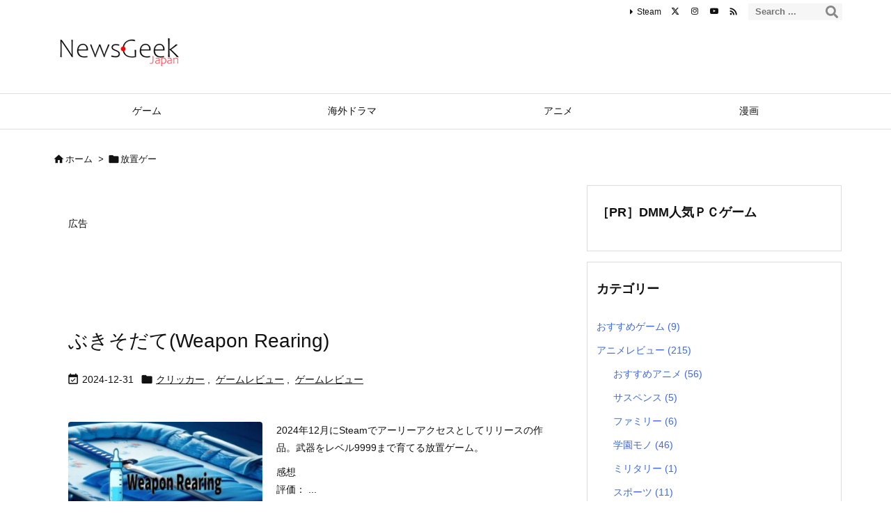

--- FILE ---
content_type: text/html; charset=UTF-8
request_url: https://newsgeekjp.com/tag/%E6%94%BE%E7%BD%AE%E3%82%B2%E3%83%BC/
body_size: 30982
content:
<!DOCTYPE html>
<html lang="ja" itemscope itemtype="https://schema.org/WebPage">
<head prefix="og: http://ogp.me/ns# article: http://ogp.me/ns/article# fb: http://ogp.me/ns/fb#">
<meta charset="UTF-8" />
<meta http-equiv="X-UA-Compatible" content="IE=edge" />
<meta http-equiv="Content-Security-Policy" content="upgrade-insecure-requests" />
<meta name="viewport" content="width=device-width, initial-scale=1, user-scalable=yes" />
<meta name="robots" content="noindex,follow" />
<title>放置ゲー | NEWS GEEK JAPAN</title>
<meta name='robots' content='max-image-preview:large' />
<link rel='dns-prefetch' href='//ajax.googleapis.com' />
<link rel='dns-prefetch' href='//www.google.com' />
<link rel='dns-prefetch' href='//challenges.cloudflare.com' />
<link rel='dns-prefetch' href='//www.googletagmanager.com' />
<link rel='dns-prefetch' href='//pagead2.googlesyndication.com' />
<link rel='preconnect' href='//fonts.googleapis.com' crossorigin />
<link rel="preload" as="style" type="text/css" href="https://newsgeekjp.com/wp-content/themes/luxeritas/style.async.min.css?v=1766975003" />
<link rel="preload" as="font" type="font/woff2" href="https://newsgeekjp.com/wp-content/themes/luxeritas/fonts/icomoon/fonts/icomoon.woff2" crossorigin />
<!-- Google tag (gtag.js) -->
<script async data-type="lazy" data-src="https://www.googletagmanager.com/gtag/js?id=G-J3K1LHPMY5"></script>
<script data-type="lazy" data-src="[data-uri]"></script>
<script async
     crossorigin="anonymous" data-type="lazy" data-src="https://pagead2.googlesyndication.com/pagead/js/adsbygoogle.js?client=ca-pub-1666055042338144"></script>
<meta name="norton-safeweb-site-verification" content="ebogtnby9sd07n07p1q5zki7dm6ell-401ff7mfatci9rkiyjw0n858yd6h30mble8c5odc5p-hq9lfh6kov2se6cz8de5asuhuv5hd45rrkhtn7nozsr4a4wm9onn05" />
<link rel="canonical" href="https://newsgeekjp.com/tag/%e6%94%be%e7%bd%ae%e3%82%b2%e3%83%bc/" />
<link rel="pingback" href="https://newsgeekjp.com/xmlrpc.php" />
<link rel="alternate" type="application/rss+xml" title="NEWS GEEK JAPAN RSS Feed" href="https://newsgeekjp.com/feed/" />
<link rel="alternate" type="application/atom+xml" title="NEWS GEEK JAPAN Atom Feed" href="https://newsgeekjp.com/feed/atom/" />
<meta name="description" content="NEWS GEEK JAPAN | 放置ゲー Tag" />
<meta name="keywords" content="放置ゲー" />
<meta name="theme-color" content="#4285f4">
<meta name="format-detection" content="telephone=no">
<meta name="referrer" content="no-referrer-when-downgrade" />
<meta property="og:type" content="website" />
<meta property="og:url" content="https://newsgeekjp.com/" />
<meta property="og:title" content="放置ゲー | NEWS GEEK JAPAN" />
<meta property="og:description" content="NEWS GEEK JAPAN | 放置ゲー Tag" />
<meta property="og:image" content="https://www.newsgeekjp.com/wp-content/uploads/2022/05/newsgeekjapan_twitte_preview.png" />
<meta property="og:site_name" content="NEWS GEEK JAPAN" />
<meta property="og:locale" content="ja_JP" />
<meta name="twitter:card" content="summary_large_image" />
<meta name="twitter:domain" content="newsgeekjp.com" />
<meta name="twitter:creator" content="@newsgeekjp" />
<meta name="twitter:site" content="@newsgeekjp" />
<style id='wp-img-auto-sizes-contain-inline-css'>
img:is([sizes=auto i],[sizes^="auto," i]){contain-intrinsic-size:3000px 1500px}
/*# sourceURL=wp-img-auto-sizes-contain-inline-css */</style>
<style id='global-styles-inline-css' type='text/css'>
:root{--wp--preset--aspect-ratio--square: 1;--wp--preset--aspect-ratio--4-3: 4/3;--wp--preset--aspect-ratio--3-4: 3/4;--wp--preset--aspect-ratio--3-2: 3/2;--wp--preset--aspect-ratio--2-3: 2/3;--wp--preset--aspect-ratio--16-9: 16/9;--wp--preset--aspect-ratio--9-16: 9/16;--wp--preset--color--black: #000000;--wp--preset--color--cyan-bluish-gray: #abb8c3;--wp--preset--color--white: #ffffff;--wp--preset--color--pale-pink: #f78da7;--wp--preset--color--vivid-red: #cf2e2e;--wp--preset--color--luminous-vivid-orange: #ff6900;--wp--preset--color--luminous-vivid-amber: #fcb900;--wp--preset--color--light-green-cyan: #7bdcb5;--wp--preset--color--vivid-green-cyan: #00d084;--wp--preset--color--pale-cyan-blue: #8ed1fc;--wp--preset--color--vivid-cyan-blue: #0693e3;--wp--preset--color--vivid-purple: #9b51e0;--wp--preset--gradient--vivid-cyan-blue-to-vivid-purple: linear-gradient(135deg,rgb(6,147,227) 0%,rgb(155,81,224) 100%);--wp--preset--gradient--light-green-cyan-to-vivid-green-cyan: linear-gradient(135deg,rgb(122,220,180) 0%,rgb(0,208,130) 100%);--wp--preset--gradient--luminous-vivid-amber-to-luminous-vivid-orange: linear-gradient(135deg,rgb(252,185,0) 0%,rgb(255,105,0) 100%);--wp--preset--gradient--luminous-vivid-orange-to-vivid-red: linear-gradient(135deg,rgb(255,105,0) 0%,rgb(207,46,46) 100%);--wp--preset--gradient--very-light-gray-to-cyan-bluish-gray: linear-gradient(135deg,rgb(238,238,238) 0%,rgb(169,184,195) 100%);--wp--preset--gradient--cool-to-warm-spectrum: linear-gradient(135deg,rgb(74,234,220) 0%,rgb(151,120,209) 20%,rgb(207,42,186) 40%,rgb(238,44,130) 60%,rgb(251,105,98) 80%,rgb(254,248,76) 100%);--wp--preset--gradient--blush-light-purple: linear-gradient(135deg,rgb(255,206,236) 0%,rgb(152,150,240) 100%);--wp--preset--gradient--blush-bordeaux: linear-gradient(135deg,rgb(254,205,165) 0%,rgb(254,45,45) 50%,rgb(107,0,62) 100%);--wp--preset--gradient--luminous-dusk: linear-gradient(135deg,rgb(255,203,112) 0%,rgb(199,81,192) 50%,rgb(65,88,208) 100%);--wp--preset--gradient--pale-ocean: linear-gradient(135deg,rgb(255,245,203) 0%,rgb(182,227,212) 50%,rgb(51,167,181) 100%);--wp--preset--gradient--electric-grass: linear-gradient(135deg,rgb(202,248,128) 0%,rgb(113,206,126) 100%);--wp--preset--gradient--midnight: linear-gradient(135deg,rgb(2,3,129) 0%,rgb(40,116,252) 100%);--wp--preset--font-size--small: 13px;--wp--preset--font-size--medium: 20px;--wp--preset--font-size--large: 36px;--wp--preset--font-size--x-large: 42px;--wp--preset--spacing--20: 0.44rem;--wp--preset--spacing--30: 0.67rem;--wp--preset--spacing--40: 1rem;--wp--preset--spacing--50: 1.5rem;--wp--preset--spacing--60: 2.25rem;--wp--preset--spacing--70: 3.38rem;--wp--preset--spacing--80: 5.06rem;--wp--preset--shadow--natural: 6px 6px 9px rgba(0, 0, 0, 0.2);--wp--preset--shadow--deep: 12px 12px 50px rgba(0, 0, 0, 0.4);--wp--preset--shadow--sharp: 6px 6px 0px rgba(0, 0, 0, 0.2);--wp--preset--shadow--outlined: 6px 6px 0px -3px rgb(255, 255, 255), 6px 6px rgb(0, 0, 0);--wp--preset--shadow--crisp: 6px 6px 0px rgb(0, 0, 0);}:where(.is-layout-flex){gap: 0.5em;}:where(.is-layout-grid){gap: 0.5em;}body .is-layout-flex{display: flex;}.is-layout-flex{flex-wrap: wrap;align-items: center;}.is-layout-flex > :is(*, div){margin: 0;}body .is-layout-grid{display: grid;}.is-layout-grid > :is(*, div){margin: 0;}:where(.wp-block-columns.is-layout-flex){gap: 2em;}:where(.wp-block-columns.is-layout-grid){gap: 2em;}:where(.wp-block-post-template.is-layout-flex){gap: 1.25em;}:where(.wp-block-post-template.is-layout-grid){gap: 1.25em;}.has-black-color{color: var(--wp--preset--color--black) !important;}.has-cyan-bluish-gray-color{color: var(--wp--preset--color--cyan-bluish-gray) !important;}.has-white-color{color: var(--wp--preset--color--white) !important;}.has-pale-pink-color{color: var(--wp--preset--color--pale-pink) !important;}.has-vivid-red-color{color: var(--wp--preset--color--vivid-red) !important;}.has-luminous-vivid-orange-color{color: var(--wp--preset--color--luminous-vivid-orange) !important;}.has-luminous-vivid-amber-color{color: var(--wp--preset--color--luminous-vivid-amber) !important;}.has-light-green-cyan-color{color: var(--wp--preset--color--light-green-cyan) !important;}.has-vivid-green-cyan-color{color: var(--wp--preset--color--vivid-green-cyan) !important;}.has-pale-cyan-blue-color{color: var(--wp--preset--color--pale-cyan-blue) !important;}.has-vivid-cyan-blue-color{color: var(--wp--preset--color--vivid-cyan-blue) !important;}.has-vivid-purple-color{color: var(--wp--preset--color--vivid-purple) !important;}.has-black-background-color{background-color: var(--wp--preset--color--black) !important;}.has-cyan-bluish-gray-background-color{background-color: var(--wp--preset--color--cyan-bluish-gray) !important;}.has-white-background-color{background-color: var(--wp--preset--color--white) !important;}.has-pale-pink-background-color{background-color: var(--wp--preset--color--pale-pink) !important;}.has-vivid-red-background-color{background-color: var(--wp--preset--color--vivid-red) !important;}.has-luminous-vivid-orange-background-color{background-color: var(--wp--preset--color--luminous-vivid-orange) !important;}.has-luminous-vivid-amber-background-color{background-color: var(--wp--preset--color--luminous-vivid-amber) !important;}.has-light-green-cyan-background-color{background-color: var(--wp--preset--color--light-green-cyan) !important;}.has-vivid-green-cyan-background-color{background-color: var(--wp--preset--color--vivid-green-cyan) !important;}.has-pale-cyan-blue-background-color{background-color: var(--wp--preset--color--pale-cyan-blue) !important;}.has-vivid-cyan-blue-background-color{background-color: var(--wp--preset--color--vivid-cyan-blue) !important;}.has-vivid-purple-background-color{background-color: var(--wp--preset--color--vivid-purple) !important;}.has-black-border-color{border-color: var(--wp--preset--color--black) !important;}.has-cyan-bluish-gray-border-color{border-color: var(--wp--preset--color--cyan-bluish-gray) !important;}.has-white-border-color{border-color: var(--wp--preset--color--white) !important;}.has-pale-pink-border-color{border-color: var(--wp--preset--color--pale-pink) !important;}.has-vivid-red-border-color{border-color: var(--wp--preset--color--vivid-red) !important;}.has-luminous-vivid-orange-border-color{border-color: var(--wp--preset--color--luminous-vivid-orange) !important;}.has-luminous-vivid-amber-border-color{border-color: var(--wp--preset--color--luminous-vivid-amber) !important;}.has-light-green-cyan-border-color{border-color: var(--wp--preset--color--light-green-cyan) !important;}.has-vivid-green-cyan-border-color{border-color: var(--wp--preset--color--vivid-green-cyan) !important;}.has-pale-cyan-blue-border-color{border-color: var(--wp--preset--color--pale-cyan-blue) !important;}.has-vivid-cyan-blue-border-color{border-color: var(--wp--preset--color--vivid-cyan-blue) !important;}.has-vivid-purple-border-color{border-color: var(--wp--preset--color--vivid-purple) !important;}.has-vivid-cyan-blue-to-vivid-purple-gradient-background{background: var(--wp--preset--gradient--vivid-cyan-blue-to-vivid-purple) !important;}.has-light-green-cyan-to-vivid-green-cyan-gradient-background{background: var(--wp--preset--gradient--light-green-cyan-to-vivid-green-cyan) !important;}.has-luminous-vivid-amber-to-luminous-vivid-orange-gradient-background{background: var(--wp--preset--gradient--luminous-vivid-amber-to-luminous-vivid-orange) !important;}.has-luminous-vivid-orange-to-vivid-red-gradient-background{background: var(--wp--preset--gradient--luminous-vivid-orange-to-vivid-red) !important;}.has-very-light-gray-to-cyan-bluish-gray-gradient-background{background: var(--wp--preset--gradient--very-light-gray-to-cyan-bluish-gray) !important;}.has-cool-to-warm-spectrum-gradient-background{background: var(--wp--preset--gradient--cool-to-warm-spectrum) !important;}.has-blush-light-purple-gradient-background{background: var(--wp--preset--gradient--blush-light-purple) !important;}.has-blush-bordeaux-gradient-background{background: var(--wp--preset--gradient--blush-bordeaux) !important;}.has-luminous-dusk-gradient-background{background: var(--wp--preset--gradient--luminous-dusk) !important;}.has-pale-ocean-gradient-background{background: var(--wp--preset--gradient--pale-ocean) !important;}.has-electric-grass-gradient-background{background: var(--wp--preset--gradient--electric-grass) !important;}.has-midnight-gradient-background{background: var(--wp--preset--gradient--midnight) !important;}.has-small-font-size{font-size: var(--wp--preset--font-size--small) !important;}.has-medium-font-size{font-size: var(--wp--preset--font-size--medium) !important;}.has-large-font-size{font-size: var(--wp--preset--font-size--large) !important;}.has-x-large-font-size{font-size: var(--wp--preset--font-size--x-large) !important;}
/*# sourceURL=global-styles-inline-css */
</style>

<style id='classic-theme-styles-inline-css'>
/*! This file is auto-generated */
.wp-block-button__link{color:#fff;background-color:#32373c;border-radius:9999px;box-shadow:none;text-decoration:none;padding:calc(.667em + 2px) calc(1.333em + 2px);font-size:1.125em}.wp-block-file__button{background:#32373c;color:#fff;text-decoration:none}
/*# sourceURL=/wp-includes/css/classic-themes.min.css */</style>
<style id='age-gate-custom-inline-css'>
:root{--ag-background-image-position: center center;--ag-background-image-opacity: 1;--ag-form-background: rgba(255,255,255,1);--ag-text-color: #000000;--ag-blur: 5px;}
/*# sourceURL=age-gate-custom-inline-css */</style>
<link rel="stylesheet" id="age-gate-css" href="//newsgeekjp.com/wp-content/plugins/age-gate/dist/main.css" media="all" />
<style id='age-gate-options-inline-css'>
:root{--ag-background-image-position: center center;--ag-background-image-opacity: 1;--ag-form-background: rgba(255,255,255,1);--ag-text-color: #000000;--ag-blur: 5px;}
/*# sourceURL=age-gate-options-inline-css */</style>
<link rel="stylesheet" id="dashicons-css" href="//newsgeekjp.com/wp-includes/css/dashicons.min.css" media="all" />
<link rel="stylesheet" id="admin-bar-css" href="//newsgeekjp.com/wp-includes/css/admin-bar.min.css" media="all" />
<style id='admin-bar-inline-css'>
    /* Hide CanvasJS credits for P404 charts specifically */
    #p404RedirectChart .canvasjs-chart-credit {
        display: none !important;
    }
    
    #p404RedirectChart canvas {
        border-radius: 6px;
    }
    .p404-redirect-adminbar-weekly-title {
        font-weight: bold;
        font-size: 14px;
        color: #fff;
        margin-bottom: 6px;
    }
    #wpadminbar #wp-admin-bar-p404_free_top_button .ab-icon:before {
        content: "\f103";
        color: #dc3545;
        top: 3px;
    }
    
    #wp-admin-bar-p404_free_top_button .ab-item {
        min-width: 80px !important;
        padding: 0px !important;
    }
    
    /* Ensure proper positioning and z-index for P404 dropdown */
    .p404-redirect-adminbar-dropdown-wrap { 
        min-width: 0; 
        padding: 0;
        position: static !important;
    }
    
    #wpadminbar #wp-admin-bar-p404_free_top_button_dropdown {
        position: static !important;
    }
    
    #wpadminbar #wp-admin-bar-p404_free_top_button_dropdown .ab-item {
        padding: 0 !important;
        margin: 0 !important;
    }
    
    .p404-redirect-dropdown-container {
        min-width: 340px;
        padding: 18px 18px 12px 18px;
        background: #23282d !important;
        color: #fff;
        border-radius: 12px;
        box-shadow: 0 8px 32px rgba(0,0,0,0.25);
        margin-top: 10px;
        position: relative !important;
        z-index: 999999 !important;
        display: block !important;
        border: 1px solid #444;
    }
    
    /* Ensure P404 dropdown appears on hover */
    #wpadminbar #wp-admin-bar-p404_free_top_button .p404-redirect-dropdown-container { 
        display: none !important;
    }
    
    #wpadminbar #wp-admin-bar-p404_free_top_button:hover .p404-redirect-dropdown-container { 
        display: block !important;
    }
    
    #wpadminbar #wp-admin-bar-p404_free_top_button:hover #wp-admin-bar-p404_free_top_button_dropdown .p404-redirect-dropdown-container {
        display: block !important;
    }
    
    .p404-redirect-card {
        background: #2c3338;
        border-radius: 8px;
        padding: 18px 18px 12px 18px;
        box-shadow: 0 2px 8px rgba(0,0,0,0.07);
        display: flex;
        flex-direction: column;
        align-items: flex-start;
        border: 1px solid #444;
    }
    
    .p404-redirect-btn {
        display: inline-block;
        background: #dc3545;
        color: #fff !important;
        font-weight: bold;
        padding: 5px 22px;
        border-radius: 8px;
        text-decoration: none;
        font-size: 17px;
        transition: background 0.2s, box-shadow 0.2s;
        margin-top: 8px;
        box-shadow: 0 2px 8px rgba(220,53,69,0.15);
        text-align: center;
        line-height: 1.6;
    }
    
    .p404-redirect-btn:hover {
        background: #c82333;
        color: #fff !important;
        box-shadow: 0 4px 16px rgba(220,53,69,0.25);
    }
    
    /* Prevent conflicts with other admin bar dropdowns */
    #wpadminbar .ab-top-menu > li:hover > .ab-item,
    #wpadminbar .ab-top-menu > li.hover > .ab-item {
        z-index: auto;
    }
    
    #wpadminbar #wp-admin-bar-p404_free_top_button:hover > .ab-item {
        z-index: 999998 !important;
    }
    
/*# sourceURL=admin-bar-inline-css */</style>
<link rel="stylesheet" id="contact-form-7-css" href="//newsgeekjp.com/wp-content/plugins/contact-form-7/includes/css/styles.css" media="all" />
<link rel="stylesheet" id="tablepress-default-css" href="//newsgeekjp.com/wp-content/plugins/tablepress/css/build/default.css" media="all" />
<style id='luxech-inline-css'>
/*! Luxeritas WordPress Theme 3.24.0 - (C) 2015 Thought is free. */*,*:before,*:after{box-sizing:border-box}@-ms-viewport{width:device-width}a:not([href]):not([tabindex]),a:not([href]):not([tabindex]):hover,a:not([href]):not([tabindex]):focus{color:inherit;text-decoration:none}a:not([href]):not([tabindex]):focus{outline:0}h1{font-size:2em;margin:.67em 0}small{font-size:80%}img{border-style:none;vertical-align:middle}hr{box-sizing:content-box;height:0;overflow:visible;margin-top:1rem;margin-bottom:1rem;border:0}pre{margin-top:0;margin-bottom:1rem;overflow:auto;-ms-overflow-style:scrollbar}code,pre{font-family:monospace,monospace;font-size:1em}ul ul,ol ul,ul ol,ol ol{margin-bottom:0}p{margin-top:0;margin-bottom:1rem}button{border-radius:0}input,button,select,optgroup,textarea{margin:0;font-family:inherit;font-size:inherit;line-height:inherit}button,input{overflow:visible}button,select{text-transform:none}button,[type=button],[type=reset],[type=submit]{-webkit-appearance:button}button:not(:disabled),[type=button]:not(:disabled),[type=reset]:not(:disabled),[type=submit]:not(:disabled){cursor:pointer}::-moz-focus-inner{padding:0;border-style:none}::-webkit-inner-spin-button{height:auto}::-webkit-search-decoration{-webkit-appearance:none}label{display:inline-block;margin-bottom:.5rem}h1,h2,h3,h4,h5,h6{margin-top:0;margin-bottom:.5rem;font-family:inherit;font-weight:500;line-height:1.2;color:inherit}.container{width:100%;margin-right:auto;margin-left:auto}@media (min-width:768px){.container{max-width:720px}}@media (min-width:992px){.container{max-width:960px}}@media (min-width:1200px){.container{max-width:1140px}}.row{display:flex;flex-wrap:wrap}div[class^=col-]{flex:0 0 auto;position:relative;width:100%;min-height:1px;padding-right:15px;padding-left:15px}.col-12{max-width:100%}.col-6{max-width:50%}.col-4{max-width:33.333333%}.clearfix:after{display:block;clear:both;content:""}.pagination{display:flex;padding-left:0;list-style:none;border-radius:.25rem}table{border-collapse:collapse}caption{padding-top:.75rem;padding-bottom:.75rem;color:#6c757d;text-align:left;caption-side:bottom}th{text-align:left}body .material-icons,body .material-icons-outlined{font-size:inherit;font-feature-settings:'liga';-moz-osx-font-smoothing:grayscale;text-rendering:optimizeLegibility;transform:scale(1.3,1.3);transform-origin:top;margin-top:-.16em}.material-icons.flip-h{transform:scale(-1.3,1.3)}.material-icons.rotate{transform:rotate(180deg) translate(0,-1.3em) scale(1.3,1.3)}.material-icons.pull-left{float:left;margin-right:.3em}.material-icons.pull-right{float:right;margin-left:.3em}@font-face{font-family:'icomoon';src:url('/wp-content/themes/luxeritas/fonts/icomoon/fonts/icomoon.eot');src:url('/wp-content/themes/luxeritas/fonts/icomoon/fonts/icomoon.eot') format('embedded-opentype'),url('/wp-content/themes/luxeritas/fonts/icomoon/fonts/icomoon.woff2') format('woff2'),url('/wp-content/themes/luxeritas/fonts/icomoon/fonts/icomoon.woff') format('woff'),url('/wp-content/themes/luxeritas/fonts/icomoon/fonts/icomoon.ttf') format('truetype'),url('/wp-content/themes/luxeritas/fonts/icomoon/fonts/icomoon.svg') format('svg');font-weight:400;font-style:normal;font-display:swap}[class^=ico-],[class*=" ico-"]{font-family:'icomoon';display:inline-block;font-style:normal;font-weight:400;font-variant:normal;text-transform:none;text-rendering:auto;line-height:1;-webkit-font-smoothing:antialiased;-moz-osx-font-smoothing:grayscale}.ico-speech-bubble:before{content:"\e903"}.ico-external-link-alt:before{content:"\f35d"}.ico-external-link-square-alt:before{content:"\f360"}.ico-line:before{content:"\e700"}.ico-feedly:before{content:"\e600"}.ico-plus-square:before{content:"\f0fe"}.ico-minus-square:before{content:"\f146"}.ico-caret-square-down:before{content:"\f150"}.ico-search:before{content:"\f002"}.ico-link:before{content:"\f0c1"}.ico-caret-right:before{content:"\f0da"}.ico-spinner:before{content:"\f110"}.ico-comment:before{content:"\e900"}.ico-comments:before{content:"\e901"}.ico-chevron-up:before{content:"\f077"}.ico-chevron-down:before{content:"\f078"}.ico-twitter:before{content:"\f099"}.ico-x-twitter:before{content:"\e902"}.ico-facebook:before{content:"\f09a"}.ico-linkedin:before{content:"\f0e1"}.ico-angle-double-right:before{content:"\f101"}.ico-chevron-circle-left:before{content:"\f137"}.ico-chevron-circle-right:before{content:"\f138"}.ico-youtube-play:before{content:"\f16a"}.ico-instagram:before{content:"\f16d"}.ico-pinterest-p:before{content:"\f231"}.ico-get-pocket:before{content:"\f265"}.ico-spin{animation:ico-spin 2s infinite linear}@keyframes ico-spin{0%{transform:rotate(0)}100%{transform:rotate(360deg)}}*{margin:0;padding:0}a:hover,.term img,a:hover,.term img:hover{transition:opacity .3s,transform .5s}a:hover img{opacity:.8}hr{border-top:1px dotted #999}img,video,object,canvas{max-width:100%;height:auto;box-sizing:content-box}.no-js img.lazy{display:none!important}pre,ul,ol{margin:1.6em 0}ul ul,ol ol,ul ol,ol ul{margin:0 .6em 0}pre{margin-bottom:30px}blockquote,.wp-block-quote{display:block;position:relative;overflow:hidden;overflow-wrap:anywhere;margin:1.6em 5px;padding:25px;font-size:1.4rem;background:#fdfdfd;border:0;border-radius:6px;box-shadow:0 5px 5px 0 rgba(18,63,82,.035),0 0 0 1px rgba(176,181,193,.2)}blockquote:after{content:"\275b\275b";display:block;position:absolute;font-family:Arial,sans-serif;font-size:200px;line-height:1em;left:-25px;top:-15px;opacity:.04}blockquote cite,.wp-block-quote cite{display:block;text-align:right;font-family:serif;font-size:.9em;font-style:oblique}.wp-block-quote:not(.is-large):not(.is-style-large){border:0}blockquote ol:first-child,blockquote p:first-child,blockquote ul:first-child{margin-top:5px}blockquote ol:last-child,blockquote p:last-child,blockquote ul:last-child{margin-bottom:5px}[type=submit],[type=text],[type=email],.reply a{display:inline;line-height:1;vertical-align:middle;padding:12px 12px 11px;max-width:100%}.reply a,[type=submit],.widget_categories select,.widget_archive select{color:#333;font-weight:400;background:#fff;border:1px solid #ddd}option,textarea,[type=text],[type=email],[type=search]{color:inherit;background:#fff;border:1px solid #ddd}[type=search]{-webkit-appearance:none;outline-offset:-2px;line-height:1;border-radius:0}textarea{overflow:auto;resize:vertical;padding:8px;max-width:100%}button{appearance:none;outline:0;border:0}.cboth{clear:both}.bold{font-weight:700}.wp-caption{margin-bottom:1.6em;max-width:100%}.wp-caption img[class*=wp-image-]{display:block;margin:0}.post .wp-caption-text,.post .wp-caption-dd{font-size:1.2rem;line-height:1.5;margin:0;padding:.5em 0}.sticky .posted-on{display:none}.bypostauthor>article .fn:after{content:"";position:relative}.screen-reader-text{clip:rect(1px,1px,1px,1px);height:1px;overflow:hidden;position:absolute !important;width:1px}strong{font-weight:700}em{font-style:italic}.alignleft{display:inline;float:left}.alignright{display:inline;float:right}.aligncenter{display:block;margin-right:auto;margin-left:auto}.post .alignfull{margin-left:-68px;margin-right:-68px}figure.alignwide>img,figure.alignfull>img{min-width:100%}blockquote.alignleft,.wp-caption.alignleft,.post img.alignleft{margin:.4em 1.6em 1.6em 0}blockquote.alignright,.wp-caption.alignright,.post img.alignright{margin:.4em 0 1.6em 1.6em}blockquote.aligncenter,.wp-caption.aligncenter,.post img.aligncenter{clear:both;margin-top:.4em;margin-bottom:1.6em}.wp-caption.alignleft,.wp-caption.alignright,.wp-caption.aligncenter{margin-bottom:1.2em}img[class*=wp-image-],img[class*=attachment-]{max-width:100%;height:auto}.gallery-item{display:inline-block;text-align:left;vertical-align:top;margin:0 0 1.5em;padding:0 1em 0 0;width:50%}.gallery-columns-1 .gallery-item{width:100%}.gallery-columns-2 .gallery-item{max-width:50%}@media screen and (min-width:30em){.gallery-item{max-width:25%}.gallery-columns-1 .gallery-item{max-width:100%}.gallery-columns-2 .gallery-item{max-width:50%}.gallery-columns-3 .gallery-item{max-width:33.33%}.gallery-columns-4 .gallery-item{max-width:25%}}.gallery-caption{display:block;font-size:1.2rem;line-height:1.5;padding:.5em 0}.wp-block-image{margin:1.6em 0}figure.wp-block-image{display:inline-block}.post ul.blocks-gallery-grid{padding:0}#head-in{padding-top:28px;background:#fff}.band{position:absolute;top:0;left:0;right:0}div[id*=head-band]{margin:auto;height:34px;line-height:34px;overflow:hidden;background:#fff;border-bottom:1px solid #ddd}.band-menu{position:relative;margin:auto}.band-menu ul{font-size:1px;margin:0 -5px 0 0;position:absolute;right:10px;list-style:none}.band-menu li{display:inline-block;vertical-align:middle;font-size:1.2rem;margin:0 3px;line-height:1}.band-menu li a{color:#111;text-decoration:none}.band-menu li a:hover{color:#09f}.band-menu .menu-item a:before{display:inline;margin:5px;line-height:1;font-family:"icomoon";content:"\f0da"}div[id*=head-band] .snsf{display:block;min-width:28px;height:20px;margin:-2px -6px 0 0;text-align:center}div[id*=head-band] .snsf a{display:block;height:100%;width:100%;text-decoration:none;letter-spacing:0;font-family:Verdana,Arial,Helvetica,Roboto;padding:4px;border-radius:2px}#sitename{display:inline-block;max-width:100%;margin:0 0 12px;font-size:2.8rem;line-height:1.4}#sitename a{color:inherit;text-decoration:none}.desc{line-height:1.4}.info{padding:20px 10px;overflow:hidden}.logo,.logo-up{position:relative;margin:15px auto -10px auto;text-align:center}.logo-up{margin:15px auto 0 auto}#header .head-cover{position:relative;margin:auto}#header #gnavi,#foot-in,.foot-nav{margin:auto}#nav{margin:0;padding:0;border-top:1px solid #ddd;border-bottom:1px solid #ddd;position:relative;z-index:20}#nav,#gnavi ul.gu,#gnavi li.gl>a,.mobile-nav{color:#111;background:#fff}#gnavi .mobile-nav{display:none}#gnavi .nav-menu{display:block}#gnavi ul.gu{margin:0}#gnavi li.gl{float:left;position:relative;list-style-type:none;text-indent:0;white-space:nowrap}#gnavi li.gl>a{display:block;text-decoration:none;text-align:center;height:100%}#gnavi li ul.gu{display:none}@media (min-width:992px){#gnavi ul.gu{display:flex;flex-wrap:wrap}#gnavi li.gl{flex:0 0 auto;min-width:1px;background:#09f}#gnavi .gc>ul>li.gl{background:0 0}#gnavi li.gl>a>.gim{display:block;height:100%}#gnavi .gc>ul>li>a>.gim{transition:.4s;border-bottom:0;padding:16px 18px}#gnavi li.gl>ul{display:none;margin:0;border:1px solid #ddd;border-bottom:0;background:0 0;position:absolute;top:100%;z-index:1}#gnavi li li.gl{width:100%;min-width:160px}#gnavi li li.gl a>.gim{border-bottom:1px solid #ddd;font-size:1.3rem;padding:10px 15px;width:100%;text-align:left}#gnavi li li.gl>ul{padding:0;border-top:1px solid #ddd;overflow:hidden;top:-1px;left:100%}#gnavi li.gl:hover>a,#gnavi li.gl:hover>a>.gim,div.mobile-nav:hover,ul.mobile-nav li:hover{color:#fff;background:#09f}#gnavi li[class*=current]>a{background:none repeat scroll 0 0 #000;color:#fff}#gnavi ul ul>li[class*=children]>a>.gim:after{font-family:"icomoon";content:"\f0da";position:absolute;right:6px;top:0;bottom:0;margin:auto;height:1.3rem}}@media (max-width:991px){.mobile-nav p{letter-spacing:0;font-size:1.1rem;line-height:1;margin:6px 0 0}.mobile-nav li{white-space:nowrap;text-align:center;padding:8px 10px;border:0;list-style:none;cursor:pointer}.mobile-nav li:hover{opacity:.6}.mobile-nav li i,.mobile-nav li svg{font-size:1.8rem;font-style:normal}#gnavi ul.gu{display:none;border:0;border-bottom:solid 1px #ddd}#gnavi li.gl{display:block;float:none;width:100%;padding-left:0;text-align:left;line-height:2.3;border-top:1px solid #ddd;list-style:disc inside}#gnavi li.gl:hover>a>.gim{background:0 0}}#primary{border:1px solid transparent}#section,.grid{margin:0 10px 20px 0}.grid{padding:45px 68px;background:#fff;border:1px solid #ddd}#breadcrumb{margin:20px 0 15px;padding:8px;line-height:2}#breadcrumb,#breadcrumb a{color:#111;text-decoration:none;word-break:normal}#breadcrumb a:hover{text-decoration:underline}#breadcrumb h1,#breadcrumb li{display:inline;list-style-type:none;font-size:1.3rem}#breadcrumb i,#breadcrumb svg{margin-right:3px}#breadcrumb i.arrow{margin:0 8px}.term{margin-right:10px}.term img{float:left;max-width:40%;height:auto;margin-bottom:15px;background:inherit;border:1px solid #ddd;border-radius:4px;box-shadow:0 0 2px 1px rgba(255,255,255,1) inset}.term img:hover{border-color:#06c}#related .term img{padding:1px;width:100px;height:100px}.read-more-link,.read-more-link i,.read-more-link svg{text-decoration:underline}#list a{word-break:normal}#list .toc{margin:0 0 25px}#list .excerpt{margin:0 0 12px;line-height:1.8}.exsp{display:inline}#list .read-more{clear:both;line-height:1;margin:35px 0 30px;text-align:right}#list .read-more{margin:0}@media (max-width:575px){.read-more-link{color:inherit;background:#fafafa;border:1px solid #aaa}.read-more-link:hover{color:#dc143c;background:#f0f0f0;text-decoration:none}}.meta,.post .meta{margin:0;font-size:1.4rem;color:#111;margin-bottom:35px;vertical-align:middle;padding:16px 0}.meta a{display:inline-block;color:#111;text-decoration:underline}.meta i{margin-right:6px}.meta span{margin:0 12px 0 0}.meta span.break{margin:0 8px 0 4px}.meta span.first-item{margin:0;white-space:nowrap}.meta-box{margin:30px 10px}.toc .meta-u,.post .meta-u{background:0 0;border:0;margin:0 0 10px;padding:0}.post .meta-u{overflow:hidden;text-align:right}#paging{margin:auto;text-align:center}#paging ul{padding:0}#paging i{font-weight:700}#paging .not-allow i{font-weight:400;opacity:.3}.pagination{display:flex;justify-content:center;margin:0}.pagination li{flex:1 1 42px;max-width:42px;min-width:27px;float:left}.pagination>li>a,.pagination>li>span{display:inline-block;text-decoration:none;width:100%;padding:6px 0;color:inherit;background:#fff;border:1px solid #ddd;border-right:0}.pagination>li:last-child>a,.pagination>li:last-child>span,.pagination>.not-allow:first-child>span:hover{border-right:1px solid #ddd}.pagination>.active>span,.pagination .current,.pagination>li>a:hover{color:#fff;background:#dc143c}.pagination>.active>span:hover,.pagination>.not-allow>span:hover{cursor:text}.post #paging{margin:20px 0 40px}.post{font-size:1.6rem;line-height:1.9}.post p{margin:1.3em 0}.post a{text-decoration:underline}.post h2,.post h3,.post h4,.post h5,.post h6{line-height:1.4;margin-top:35px;margin-bottom:30px}.post h1:first-child{margin-top:0}.post h2{border-left:8px solid #999;font-size:2.4rem;margin-top:50px;padding:8px 20px}.post h3{font-size:2.2rem;padding:2px 15px;margin-top:50px;margin-left:5px;border-left:2px #999 solid}.post h4{font-size:1.8rem;padding:0 12px;border:0;border-left:solid 12px #999}.post h2:first-child,.post h3:first-child{margin-top:30px}.post table{margin-bottom:30px}.post td,.post th{padding:8px 10px;border:1px solid #ddd}.post th{text-align:center;background:#f5f5f5}.post ul,.post ol{padding:0 0 0 30px}.post .vcard{text-align:right}.post .vcard i,.post .vcard svg{margin-right:8px}.entry-title,#front-page-title{font-size:2.8rem;line-height:1.5;background:0 0;border:none;margin:0 0 10px;padding:0}.entry-title a{color:inherit;text-decoration:none}.entry-title a:hover{color:#dc143c}#sns-tops{margin:-25px 0 45px}#sns-bottoms{margin:16px 0 0}#bottom-area #sns-bottoms{margin-bottom:0}.sns-msg h2{display:inline-block;margin:0 0 0 5px;padding:0 8px;line-height:1;font-size:1.6rem;background:0 0;border:none;border-bottom:5px solid #ccc}#pnavi{clear:both;padding:0;border:1px solid #ddd;background:#fff;height:auto;overflow:hidden}#pnavi .next,#pnavi .prev{position:relative}#pnavi .next{text-align:right;border-bottom:1px solid #ddd}#pnavi i,#pnavi svg{font-size:2.2rem}#pnavi .next-arrow,#pnavi .prev-arrow{font-size:1.6rem;position:absolute;top:10px}#pnavi .next-arrow *,#pnavi .prev-arrow *{vertical-align:middle}#pnavi .next-arrow{left:20px}#pnavi .prev-arrow{right:20px}#pnavi .ntitle,#pnavi .ptitle{margin-top:32px}#pnavi img{height:100px;width:100px;border:1px solid #ddd;border-radius:8px}#pnavi a{display:block;padding:15px 30px;overflow:hidden;text-decoration:none;color:#666;min-height:132px}#pnavi a:hover{color:#dc143c}#pnavi a>img,#pnavi a:hover>img{transition:opacity .4s,transform .4s}#pnavi a:hover>img{border-color:#337ab7}#pnavi .block-span{display:block;margin-top:35px}#pnavi .next img,#pnavi .no-img-next i,#pnavi .no-img-next svg{float:right;margin:0 0 0 10px}#pnavi .prev img,#pnavi .no-img-prev i,#pnavi .no-img-prev svg{float:left;margin:0 10px 0 0}#pnavi i.navi-home,#pnavi svg.navi-home,#pnavi .no-img-next i,#pnavi .no-img-next svg,#pnavi .no-img-prev i,#pnavi .no-img-prev svg{font-size:7.6rem;padding:5px 0}@media (min-width:1200px),(min-width:540px) and (max-width:991px){#pnavi .next,#pnavi .prev,#pnavi .next a,#pnavi .prev a{padding-bottom:32767px;margin-bottom:-32752px}#pnavi .next,#pnavi .prev{margin-bottom:-32767px;width:50%}#pnavi .next{float:right;border-left:1px solid #ddd}}.related,.discussion,.tb{font-size:2.4rem;line-height:2;margin:0 0 15px}.related i,.related svg,.discussion i,.discussion svg,.tb i,.tb svg{margin-right:10px}#related{padding:0}#related .term img{float:left;margin:8px 10px 8px 0}#related h3{font-size:1.6rem;font-weight:700;padding:0;margin:10px 0 10px 10px;border:none}#related h3 a{color:inherit;text-decoration:none;line-height:1.6}#related h3 a:hover{color:#09f}#related .toc{padding:10px 0;border-top:1px dotted #ccc}#related .toc:first-child{border-top:none}#related .excerpt p{display:inline;opacity:.7;font-size:1.3rem}#comments h3{font-size:1.6rem;border:none;padding:10px 0;margin-bottom:10px}#comments h3 i,#comments h3 svg{font-size:2.2rem;margin-right:10px}.comments-list,.comments-list li{border-bottom:1px solid #ddd}.comments-list li{margin-bottom:20px}.comments-list .comment-body{padding-bottom:20px}.comments-list li:last-child{margin-bottom:0;padding-bottom:0;border:none}#comments p{font-size:1.4rem;margin:20px 0}#comments label{display:block}.comment-author.vcard .avatar{display:block;float:left;margin:0 10px 20px 0}.comment-meta{margin-bottom:40px}.comment-meta:after{content:" ";clear:both}.fn{line-height:1.6;font-size:1.5rem}.says{margin-left:10px}.commentmetadata{font-size:1.4rem;height:15px;padding:10px 10px 10px 0}.reply a{display:block;text-decoration:none;text-align:center;width:65px;margin:0 0 0 auto}.comments-list{padding-left:0;list-style-type:none}.comments-list li.depth-1>ul.children{padding-left:30px}.comments-list li{list-style-type:none}#comments .no-comments{margin:0 0 20px;padding:10px 20px 30px;border-bottom:1px solid #ddd}#c-paging{text-align:center;padding:0 0 20px;border-bottom:1px solid #ccc}#commentform p{margin:0 0 20px}#respond{font-size:1.6rem}#commentform .tags{padding:10px;font-size:1.3rem}#commentform-author{display:flex;flex-wrap:wrap}.comment-form-author{flex:0 1 35%;padding-right:10px}.comment-form-email{flex:1 0 64%}#commentform,#comments textarea,[type^=text],[class^=comment-form-]{margin:0;width:100%}#comments .comment-form-cookies-consent{display:table}#comments .comment-form-cookies-consent *{display:table-cell;margin:0 5px 0 0;width:auto;vertical-align:middle}#comments .form-submit{margin:0}#comments .comments-list .form-submit{margin-bottom:40px}#comments [type=submit]{color:#fff;background:#666;padding:18px 18px 17px;cursor:pointer}#comments [type=submit]:hover{background:#dc143c}#trackback input{width:100%;margin:0 0 10px}#list-title{margin:0 0 40px;font-size:2.8rem;font-weight:400}#section .grid #list-title{margin:0}div[id*=side-],#col3{padding:20px 0;border:1px solid #ddd;background:#fff}#side .widget,#col3 .widget{overflow-wrap:anywhere;margin:0 6px;padding:20px 7px;border:1px solid transparent}#side ul,#col3 ul{margin-bottom:0}#side ul li,#col3 ul li{list-style-type:none;line-height:2;margin:0;padding:0}#side ul li li,#col3 ul li li{margin-left:16px}#side h3,#col3 h3,#side h4,#col3 h4{font-size:1.8rem;font-weight:700;color:#111;margin:4px 0 20px;padding:4px 0}.search-field{border:1px solid #bbb}#wp-calendar,.wp-calendar-nav{background:#fff}#wp-calendar caption{color:inherit;background:#fff}#wp-calendar #today{background:#ffec67}#wp-calendar .pad{background:#fff9f9}#footer{clear:both;background:#fff;border-top:1px solid #ddd;z-index:10}.row{margin:0}#foot-in{padding:25px 0}#foot-in a,#footer-menu,.foot-nav a{color:#111}#foot-in h4{font-size:1.8rem;font-weight:700;margin:15px 0;padding:4px 10px;border-left:8px solid #999}#foot-in ul li{list-style-type:none;line-height:1.8;margin:0 10px;padding:0}#foot-in ul li li{margin-left:15px}.foot-nav ul{margin:0 auto;padding:20px 15px}.foot-nav li{display:inline-block;margin:0}.foot-nav li:before{content:"\07c";margin:0 10px}.foot-nav li:first-child:before{content:"";margin:0}#copyright{font-size:1.2rem;padding:20px 0;color:#111;background:#fff;clear:both}#footer .copy{font-size:1.2rem;line-height:1;margin:20px 0 0;text-align:center}#footer .copy a{color:inherit}#footer #thk{margin:20px 0;white-space:nowrap;font-size:1.1rem;word-spacing:-1px}#page-top{position:fixed;bottom:14px;right:14px;font-weight:700;background:#656463;text-decoration:none;color:#fff;padding:16px 20px;text-align:center;cursor:pointer;transition:.8s;opacity:0;visibility:hidden;z-index:99}#page-top:hover{opacity:1!important}iframe{box-sizing:content-box;border:0}.i-video{display:block;position:relative;overflow:hidden}.i-video{padding-top:25px;padding-bottom:56.25%}.i-video iframe,.i-video object,.i-video embed{position:absolute;top:0;left:0;height:100%;width:100%}.i-embed iframe{width:100%}.head-under{margin-top:20px}.head-under,.post-title-upper,.post-title-under{margin-bottom:20px}.posts-under-1{padding:20px 0}.posts-under-2{padding-bottom:40px}.recentcomments a{display:inline;padding:0;margin:0}#main{flex:0 1 772px;max-width:772px;min-width:1px;float:left}#side{flex:0 0 366px;width:366px;min-width:1px;float:right}@media (min-width:992px){#primary,#field{display:flex}#breadcrumb,.head-cover{display:block !important}#sitename img{margin:0}}@media screen and (min-width:768px){.logo,#head-band-in,div[id*=head-band] .band-menu,#header .head-cover,#header #gnavi,#foot-in{max-width:720px}}@media screen and (min-width:992px){.logo,#head-band-in,div[id*=head-band] .band-menu,#header .head-cover,#header #gnavi,#foot-in{max-width:960px}}@media screen and (min-width:992px) and (max-width:1199px){#main{flex:0 1 592px;max-width:592px;min-width:1px}}@media screen and (min-width:1200px){.logo,#head-band-in,div[id*=head-band] .band-menu,#header .head-cover,#header #gnavi,#foot-in{max-width:1140px}#list .term img{width:auto;height:auto;margin-right:20px}}@media screen and (max-width:1199px){#list .term img{max-width:40%;height:auto;margin-right:20px}}@media print,(max-width:991px){#primary,#main,#side{display:block;width:100%;float:none;clear:both}div[id*=head-band]{padding:0 5px}#header #gnavi{padding-left:0;padding-right:0}#main{margin-bottom:30px}#section{margin-right:0}.grid,#side .widget,#col3 .widget{padding-left:20px;padding-right:20px}.grid{margin:0 0 20px}.post .alignfull{margin-left:-20px;margin-right:-20px}#side .widget,#col3 .widget{margin-left:0;margin-right:0}#related .toc{margin-right:15px}.comments-list li.depth-1>ul.children{padding-left:0}#foot-in{padding:0}#foot-in .col-xs-4,#foot-in .col-xs-6,#foot-in .col-xs-12{display:none}div[id*=side-]{margin-bottom:20px}#side-scroll{max-width:32767px}}@media (max-width:575px){.grid,#side .widget,#col3 .widget{padding-left:7px;padding-right:7px}.meta,.post .meta{font-size:1.2rem}#list .term img{max-width:30%;height:auto;margin:0 15px 25px 0}#list .excerpt{padding-left:0;margin:0 0 40px}.excerpt p:not(.meta){display:inline}.excerpt br{display:none}.read-more-link{display:block;clear:both;padding:12px;font-size:1.2rem;text-align:center;white-space:nowrap;overflow:hidden}.read-more-link,.read-more-link i{text-decoration:none}#list .term img{margin-bottom:30px}#list .read-more-link{margin:20px 0 0}#sitename{font-size:2.2rem}.entry-title,#front-page-title,.post h2,.post h3,.related,.discussion,.tb{font-size:1.8rem}#paging a,#paging span{padding:13px 0}[class^=comment-form-]{flex:0 0 100%;padding:0}#page-top{font-size:2rem;padding:8px 14px}.ptop{display:none}}div[id^=tile-],div[id^=card-]{display:flex;flex-wrap:wrap;justify-content:space-between}div[id^=tile-] .toc,div[id^=card-] .toc{max-width:100%;width:100%}div[id^=tile-] .toc:not(#bottom-area):not(.posts-list-middle-widget):not(#bottom-area):not(.posts-list-under-widget),div[id^=card-] .toc:not(#bottom-area):not(.posts-list-middle-widget):not(#bottom-area):not(.posts-list-under-widget){position:relative;display:inline-block;vertical-align:top;min-width:1px}@media (min-width:1200px){#tile-4 .toc,#card-4 .toc{max-width:24.5%;width:24.5%}#tile-3 .toc,#card-3 .toc{max-width:32.5%;width:32.5%}#tile-2 .toc,#card-2 .toc{max-width:49%;width:49%}}@media (min-width:768px) and (max-width:1199px){#tile-4 .toc,#card-4 .toc{max-width:32.5%;width:32.5%}#tile-3 .toc,#card-3 .toc,#tile-2 .toc,#card-2 .toc{max-width:49%;width:49%}}@media (min-width:576px) and (max-width:767px){#tile-4 .toc,#card-4 .toc,#tile-3 .toc,#card-3 .toc,#tile-2 .toc,#card-2 .toc{max-width:49%;width:49%}}#list #bottom-area,#list .posts-list-under-widget{max-width:100%;width:100%}div[id^=tile-] .toc:not(#bottom-area):not(.posts-list-middle-widget):not(#bottom-area):not(.posts-list-under-widget){padding:15px}div[id^=card-] .toc:not(#bottom-area):not(.posts-list-middle-widget):not(#bottom-area):not(.posts-list-under-widget){padding:0 15px}div[id^=tile-] .meta,div[id^=card-] .meta{font-size:1.3rem;margin-bottom:10px}div[id^=tile-] .meta{margin-bottom:10px}div[id^=card-] .meta:not(.meta-u){margin-bottom:15px;padding:15px 10px 10px;border:0;border-bottom:1px solid #ddd}div[id^=card-] .meta-u{padding-bottom:10px}div[id^=tile-] .term,div[id^=card-] .term{margin:0}div[id^=card-] .term{max-width:40%;padding:0 20px 0 0;overflow:hidden;float:left}#list div[id^=tile-] .term img,#list div[id^=card-] .term img{max-width:100%;width:auto;height:auto}#list div[id^=tile-] .term img{box-sizing:border-box;float:none}#list div[id^=card-] .term img{border:0}#list div[id^=tile-] .excerpt,#list div[id^=card-] .excerpt{padding-bottom:30px;font-size:1.3rem}#list div[id^=card-] .excerpt{padding-bottom:10px}#list div[id^=tile-] .read-more{position:absolute;bottom:20px;right:15px;left:15px}#list div[id^=card-] .read-more{margin-bottom:20px}div[id^=tile-] h2,div[id^=card-] h2{font-size:1.6rem;margin-bottom:20px}div[class*=snsf-]{margin:2px 0 0;padding:0}div[class*=snsf-] .clearfix{padding:0}div[class*=snsf-] i,div[class*=snsf-] svg{max-width:16px}.snsname,.cpname{margin-left:5px}.snsfb{display:flex;flex-wrap:wrap;justify-content:space-between}.snsf-c li,.snsf-w li{flex:1 1 auto;list-style:none;vertical-align:middle;text-align:center;color:#fff;padding:1px 2px;margin-bottom:2px;white-space:nowrap;cursor:pointer}.snsf-c .snsfb li [aria-label],.snsf-w .snsfb li [aria-label]{padding:9px 0 10px}.snsf-c [aria-label],.snsf-w [aria-label],.snsf-c .snsfcnt,.snsf-w .snsfcnt{display:block;font-family:Verdana,Arial,Helvetica,Roboto;text-align:center;text-decoration:none;width:100%;border-radius:2px}.snsf-c .ico-hatena,.snsf-w .ico-hatena{font-weight:700;font-family:Verdana,Arial,Helvetica,Roboto}.snsf-c [aria-label],.snsf-c [aria-label]:hover,.snsf-w [aria-label],.snsf-w [aria-label]:hover{position:relative;line-height:1;padding:10px 0;color:#fff}.snsf-c .snsfb li [aria-label],.snsf-w .snsfb li [aria-label]{font-family:Verdana,Arial,Helvetica,Roboto;font-size:1.3rem;letter-spacing:-1px}.snsf-c .snsfb li [aria-label]{height:32px;box-shadow:0 1px 4px 0 rgba(0,0,0,.2)}.snsf-w .snsfb li [aria-label]{box-sizing:border-box;border:1px solid #ddd}.snsf-c .snsfb li [aria-label]:hover{opacity:.6}.snsf-w .snsfb li [aria-label]:hover{background:#f8f8f8;opacity:.7}.snsf-c .snsfb i,.snsf-w .snsfb i{margin-right:3px}.snsfcnt{display:block;position:absolute;right:0;top:-18px;padding:3px 0;font-size:1.1rem;background:#fffefd}.snsf-c .snsfcnt{color:#333;border:2px solid #ddd}.snsf-w .snsfcnt{box-sizing:content-box;top:-18px;left:-1px;border:1px solid #ddd;border-radius:2px 2px 0 0;color:#333}.snsfcnt i{margin:0 !important}div[class$=-w] ul[class*=sns] li a,div[class$=-w] ul[class*=sns] li.cp-button [aria-label]{background:#fbfbfb}.snsf-c .twitter a{background:#010101}.snsf-c .facebook a{background:#3b5998}.snsf-c .linkedin a{background:#0479b4}.snsf-c .pinit a{background:#bd081c}.snsf-c .hatena a{background:#3875c4}.snsf-c .pocket a{background:#ee4257}.snsf-c .line a{background:#00c300}.snsf-c .rss a{background:#f86300}.snsf-c .feedly a{background:#2bb24c}.snsf-c .cp-button [aria-label]{background:#56350d}.snsf-c .twitter .snsfcnt{border-color:#010101}.snsf-c .facebook .snsfcnt{border-color:#3b5998}.snsf-c .linkedin .snsfcnt{border-color:#0479b4}.snsf-c .pinit .snsfcnt{border-color:#bd081c}.snsf-c .hatena .snsfcnt{border-color:#3875c4}.snsf-c .pocket .snsfcnt{border-color:#ee4257}.snsf-c .line .snsfcnt{border-color:#00c300}.snsf-c .rss .snsfcnt{border-color:#f86300}.snsf-c .feedly .snsfcnt{border-color:#2bb24c}.snsf-c .cp-button .snsfcnt{border-color:#56350d}.snsf-w .snsfb .twitter a{color:#010101}.snsf-w .snsfb .facebook a{color:#3b5998}.snsf-w .snsfb .linkedin a{color:#0479b4}.snsf-w .snsfb .pinit a{color:#bd081c}.snsf-w .snsfb .hatena a{color:#3875c4}.snsf-w .snsfb .pocket a{color:#ee4257}.snsf-w .snsfb .line a{color:#00c300}.snsf-w .snsfb .rss a{color:#f86300}.snsf-w .snsfb .feedly a{color:#2bb24c}.snsf-w .snsfb .cp-button [aria-label]{color:#56350d}@media screen and (max-width:765px){div[class*=snsf-] .snsname{display:none}}@media screen and (min-width:992px){.snsfb li.line-sm{display:none !important}}@media screen and (max-width:991px){.snsfb li.line-pc{display:none !important}}#toc_container,.toc_widget{max-width:100%;font-size:1.3rem}#toc_container{display:table;margin-bottom:20px;padding:10px;border:1px solid #ddd;color:#333;background:#fafafa}#toc_container a{color:#333;text-decoration:none}#toc_container a:hover{text-decoration:underline}.toc_toggle{white-space:nowrap}.toc_list{margin:0;padding:0}ul.toc_list{padding:0 10px}.widget ul.toc_list{padding:0 5px}.toc_list ul{padding:0 0 0 15px}.toc_list li{padding:2px;list-style:none}.blogcard{margin:0 0 1.6em}.blogcard p{font-size:1.6rem;line-height:1.6;margin:0 0 .5em}.blogcard a{font-size:1.4rem}a.blogcard-href{display:block;position:relative;padding:20px;border:1px solid #ddd;background:#fff;color:#111;text-decoration:none;max-width:540px;min-height:140px;transition:transform .4s ease}a.blogcard-href:hover{color:#ff811a;background:#fcfcfc;box-shadow:3px 3px 8px rgba(0,0,0,.2);transform:translateY(-4px)}p.blog-card-title{color:#111;font-weight:700}p.blog-card-desc{font-size:.9em;color:#666}.blogcard-img{float:right;margin:0 0 15px 20px}p.blogcard-link{clear:both;font-size:.8em;color:#999;margin:15px 0 0}img.blogcard-icon,amp-img.blogcard-icon{display:inline-block;width:18px;height:18px}#search{padding-bottom:0;position:relative;width:100%}#search label{width:100%;margin:0}.search-field{width:100%;height:32px;margin:0;padding:4px 6px}[type=submit].search-submit{position:absolute;top:2px;right:2px;height:28px;padding:8px;font-size:1.2rem;background:0 0;cursor:pointer}.search-field:placeholder-shown{font-family:"icomoon";color:#767676;font-size:1.4rem}#search input:focus::placeholder{color:transparent}.widget_categories a,.widget_archive a,.widget_nav_menu a{display:block;padding:3px 0}@media print,(max-width:991px){.widget_categories a,.widget_archive a,.widget_nav_menu a{padding:7px 0}}.widget_categories,.widget_archive{margin-bottom:5px}.widget_categories select,.widget_archive select{padding:15px 13px;width:100%;height:32px;margin:0;padding:4px 6px;border:1px solid #bbb}.calendar_wrap{margin-bottom:10px}#wp-calendar,.wp-calendar-nav{display:table;table-layout:fixed;line-height:2;width:100%;margin:0 auto;padding:0;border-collapse:collapse;border-spacing:0;font-size:1.2rem}#side #wp-calendar,#col3 #wp-calendar{margin:0 auto}#wp-calendar caption{padding:2px;width:auto;text-align:center;font-weight:700;border:thin solid #ccc;border-radius:3px 3px 0 0;caption-side:top}#wp-calendar #today{font-weight:700}#wp-calendar th,#wp-calendar td,.wp-calendar-nav span{line-height:2;vertical-align:middle;text-align:center}#wp-calendar td,.wp-calendar-nav span{display:table-cell;border:thin solid #ccc}.wp-calendar-nav span{border-top:0}.wp-calendar-nav span.pad{width:0}#wp-calendar th{font-style:normal;font-weight:700;color:#fff;border-left:thin solid #ccc;border-right:thin solid #ccc;background:#333}#wp-calendar a{font-size:1.2rem;color:#3969ff;text-decoration:underline}#wp-calendar a:hover{color:#c3251d}@media print,(max-width:991px){#wp-calendar,#wp-calendar a{font-size:1.7rem}}.tagcloud{display:flex;flex-wrap:wrap;letter-spacing:-.4em}.tagcloud a{display:inline-block;flex:1 0 auto;min-width:1px;letter-spacing:normal;text-decoration:none;font-size:14px;font-size:1.4rem!important;border:1px solid #ddd;margin:2px;padding:5px 10px}#thk-new{font-size:1.2rem;margin:-10px 0 0}#thk-new .term img,#thk-new .term amp-img{margin:0 10px 0 0;padding:1px;max-width:100px;max-height:100px}#thk-new .excerpt p{display:block;margin:0;padding:0;line-height:1.4}#thk-new p.new-meta{margin:0 0 6px}#thk-new p.new-title{font-size:1.3rem;font-weight:700;line-height:1.4;padding:0;margin:0 0 12px;text-decoration:none}#thk-new .toc{padding:15px 0;border-bottom:1px dotted #ccc}#thk-new .toc:last-child{margin-bottom:0;padding-bottom:0;border-style:none}div#thk-rcomments{margin-top:-5px;margin-left:5px}#thk-rcomments .recentcomments,#thk-rcomments .recentcomments a{background:0 0;font-size:1.2rem}#thk-rcomments .recentcomments{margin:0;border-bottom:1px dotted #ddd}#thk-rcomments .recentcomments a{text-decoration:underline}#thk-rcomments .recentcomments:last-child{border-bottom:none}#thk-rcomments .comment_post{margin-left:10px}#thk-rcomments .widget_comment_author,#thk-rcomments .widget_comment_author a{margin:15px 0;min-height:40px;color:#767574;font-size:1.2rem;font-weight:700;line-height:1.5;overflow:hidden}#thk-rcomments .widget_comment_author img,#thk-rcomments .widget_comment_author amp-img{float:left;vertical-align:middle;margin:0 5px 0 0}#thk-rcomments .widget_comment_author span{display:block;margin:auto 0;overflow:hidden}#thk-rcomments [class*=ico-comment]{margin-right:6px;color:red}#thk-rcomments .ico-angle-double-right{margin-right:6px}#thk-rcomments .comment_excerpt{margin:14px 0 14px 10px;font-size:1.2rem;line-height:1.8}#thk-rcomments .comment_post{display:block;margin:0 0 14px 12px}.ps-widget{margin:0;padding:0;width:100%;overflow:hidden}p.ps-label{text-align:left;margin:0 auto 5px auto;font-size:1.4rem}.ps-widget{display:inline-block}.rectangle-1-row{margin-bottom:10px}.rectangle-1-col{margin-right:10px}.ps-250-250{max-width:250px;max-height:250px}.ps-300-250{max-width:300px;max-height:250px}.ps-336-280{max-width:336px;max-height:280px}.ps-120-600{max-width:120px;max-height:600px}.ps-160-600{max-width:160px;max-height:600px}.ps-300-600{max-width:300px;max-height:600px}.ps-468-60{max-width:468px;max-height:60px}.ps-728-90{max-width:728px;max-height:90px}.ps-970-90{max-width:970px;max-height:90px}.ps-970-250{max-width:970px;max-height:250px}.ps-320-100{max-width:320px;max-height:100px}.ps-col{max-width:690px}@media (min-width:541px) and (max-width:1200px){.rectangle-1-col,.rectangle-2-col{margin:0 0 10px}rectangle-2-col{margin-bottom:20px}.ps-col{max-width:336px}}@media (max-width:991px){.ps-120-600,.ps-160-600,.ps-300-600{max-width:300px;max-height:600px}.ps-728-90,.ps-970-90,.ps-970-250{max-width:728px;max-height:90px}}@media (max-width:767px){.ps-728-90,.ps-970-90,.ps-970-250{max-width:468px;max-height:60px}}@media (max-width:540px){.rectangle-2-col,.rectangle-2-row{display:none}div.ps-widget{max-width:336px;max-height:none}.ps-col{max-width:336px}p.ps-728-90,p.ps-970-90,p.ps-970-250,div.ps-728-90,div.ps-970-90,div.ps-970-250{max-width:320px;max-height:100px}}div.ps-wrap{max-height:none}p.al-c,div.al-c{text-align:center;margin-left:auto;margin-right:auto}#thk-follow{display:table;width:100%;table-layout:fixed;border-collapse:separate;border-spacing:4px 0}#thk-follow ul{display:table-row}#thk-follow ul li{display:table-cell;box-shadow:1px 1px 3px 0 rgba(0,0,0,.3)}#thk-follow .snsf{display:block;border-radius:4px;padding:1px;height:100%;width:100%}#thk-follow li a{display:block;overflow:hidden;white-space:nowrap;border:3px solid #fff;border-radius:2px;line-height:1.2;letter-spacing:0;padding:5px 0;color:#fff;font-size:18px;font-family:Verdana,Arial,Helvetica,Roboto;text-align:center;text-decoration:none}#thk-follow .fname{display:block;font-size:10px}#thk-follow a:hover{opacity:.7}#thk-follow .twitter{background:#010101}#thk-follow .facebook{background:#3b5998}#thk-follow .instagram{background:linear-gradient(200deg,#6559ca,#bc318f 35%,#e33f5f 50%,#f77638 70%,#fec66d 100%)}#thk-follow .pinit{background:#bd081c}#thk-follow .hatena{background:#3875c4}#thk-follow .google{background:#dd4b39}#thk-follow .youtube{background:#ae3a34}#thk-follow .line{background:#00c300}#thk-follow .rss{background:#f86300}#thk-follow .feedly{background:#2bb24c}#thk-rss-feedly{display:table;width:100%;table-layout:fixed;border-collapse:separate;border-spacing:6px 0}#thk-rss-feedly ul{display:table-row}#thk-rss-feedly li{display:table-cell}#thk-rss-feedly li a{display:block;overflow:hidden;white-space:nowrap;width:100%;font-size:1.6rem;line-height:22px;padding:7px 0;color:#fff;border-radius:3px;text-align:center;text-decoration:none;box-shadow:1px 1px 3px 0 rgba(0,0,0,.3)}#thk-rss-feedly a:hover{color:#fff;opacity:.7}#thk-rss-feedly a.icon-rss-button{background:#f86300}#thk-rss-feedly a.icon-feedly-button{background:#2bb24c}#thk-rss-feedly a span{font-family:Garamond,Palatino,Caslon,'Century Oldstyle',Bodoni,'Computer Modern',Didot,Baskerville,'Times New Roman',Century,Egyptienne,Clarendon,Rockwell,serif;font-weight:700}#thk-rss-feedly i{margin:0 10px 0 0;color:#fff}#side .widget-qr img,#col3 .widget-qr img,#side .widget-qr amp-img,#col3 .widget-qr amp-img{display:block;margin:auto}#head-search{float:right;margin:0;padding:0;height:100%;font-size:1px;white-space:nowrap}#head-search form{position:relative;display:inline-block;margin:0;line-height:1;vertical-align:middle;background-color:rgba(200,200,200,.3)}#head-search form:hover{transition:all ease-in-out .4s}#head-search input[type=text]:focus{color:#000;background-color:rgba(255,255,255,1)}#head-search input[type=text],#head-search button[type=submit]{color:#888;background:0 0;border:none;height:24px}#head-search input[type=text]{margin:0 -5px 0 0;padding:0 10px;transition:all ease-in-out .4s;font-size:1.3rem;font-weight:700;width:140px}#head-search button[type=submit]{cursor:pointer;font-size:1.8rem;position:absolute;top:0;right:0;padding:0;margin:0 0 0 -30px;width:30px}#head-search button[type=submit]:before{font-family:"icomoon";content:"\f002"}.head-search-field:placeholder{color:#888;opacity:1}.band-menu ul{right:150px;transition:all ease-in-out .4s}@media screen and (max-width:575px){.band-menu ul{top:38px;right:5px;margin:0}div[id*=head-band]{height:72px}#head-search button[type=submit]{display:block;right:5px;height:32px}#head-search{padding:5px 0}#head-search,#head-search form,#head-search input[type=text]{display:block;min-width:100%;width:100%;height:32px;transition:all ease-in-out .4s}}#layer li.gl>a{text-align:left;padding:10px;font-size:1.3rem;margin:0;padding-left:20px;width:100%}#layer li.gl>a:hover{text-decoration:none}#layer li.gl>a:before{font-family:"icomoon";content:"\f0da";padding-right:10px}#layer li[class*=children] span{pointer-events:none}#layer li[class*=children] a{padding-left:16px}#layer li[class*=children] li a{padding-left:35px}#layer li li[class*=children] a{padding-left:32px}#layer li li[class*=children] li a{padding-left:55px}#layer li ul.gu{border-bottom:0}#layer li li.gl>a:before{content:"-"}#layer li li li.gl>a:before{content:"\0b7"}#close{position:fixed;top:10px;right:10px;padding:8px 12px;box-sizing:content-box;color:#fff;background:#000;border:2px solid #ddd;border-radius:4px;opacity:.7;text-align:center;cursor:pointer;z-index:1200}#close i,#close svg{font-size:18px;margin:0}#close i:before{vertical-align:middle}#close:hover{opacity:1}#sform{display:none;position:absolute;top:0;left:0;right:0;width:98%;height:48px;max-width:600px;margin:auto;padding:2px;background:rgba(0,0,0,.5);border-radius:6px;z-index:1200}#sform .search-form{position:relative;width:100%;margin:auto;border-radius:6px}#sform .search-field{height:44px;border-radius:4px;font-size:18px}#sform .search-submit{border-radius:4px;height:40px}html{overflow:auto;overflow-y:scroll;-webkit-text-size-adjust:100%;-webkit-tap-highlight-color:transparent;font-size:62.5%!important}#list .posts-list-middle-widget{max-width:100%;width:100%}#list .exsp,#list .exsp p{opacity:1}#list div[id^=tile-] .exsp{opacity:.5}#list div[id^=card-] .exsp{opacity:.5}div[id*=side-],#col3{padding:0;border:none;background:0 0}#side .widget,#col3 .widget{margin:0 0 15px;padding:20px 14px;border:1px solid #ddd;background:#fff}#side-scroll{margin:0}#primary,#pnavi,#section,.grid{border:1px solid transparent}.grid{border-radius:5px}#bottom-area{border:none;background:0 0}.page div#pnavi{border-bottom:1px solid #ddd}body{overflow:hidden;font-family:'Meiryo',-apple-system,BlinkMacSystemFont,'.SFNSDisplay-Regular','Hiragino Kaku Gothic Pro','Yu Gothic','MS PGothic','Segoe UI','Verdana','Helvetica','Arial',sans-serif;font-weight:400;color:#111;background:#fff}a{word-break:break-all;text-decoration:none;background-color:transparent;-webkit-text-decoration-skip:objects;color:#4169e1}a:hover{text-decoration:none;color:#dc143c}#footer{border:none}#copyright{border-top:1px solid #ddd}#list div[id^=tile-] .term img{width:100%;display:block;margin-right:auto;margin-left:auto}#list .term img{border:none}body,li,pre,blockquote{font-size:1.4rem}#mobile-buttons{display:flex;overflow-x:auto;position:fixed;left:0;right:0;bottom:14px;margin:0;white-space:nowrap;transition:.8s;z-index:90}#mobile-buttons ul{display:flex;margin:auto}#mobile-buttons li{display:inline-block;list-style:none;flex:0 0 auto;padding:8px 12px 6px;font-size:1.6rem;line-height:1.2;margin:0 2px;min-width:70px;text-align:center;color:#fff;background:rgba(0,0,0,.6);border-radius:0;cursor:pointer;white-space:nowrap}#mobile-buttons li *{vertical-align:middle;color:#fff}#sns-mobile ul{margin:0}#sns-mobile [class*=-count],#sns-mobile [class*=-check]{display:none}#mobile-buttons span{font-size:1.2rem}div[id*=head-band]{border-bottom-width:0}#head-search form{background-color:rgba(200,200,200,.16)}#toc_toggle{display:none}#toc_toggle:checked+.toc_toggle:before{content:"(非表示)"}.toc_toggle{margin:0}.toc_toggle:before{content:"(表示)";cursor:pointer;border:solid 1px #ddd;color:#333;background:0 0;padding:2px 5px;margin-left:10px}#toc_toggle:checked+.toc_toggle+.toc_list{width:auto;height:auto;margin-top:20px;transition:all .3s}.toc_toggle+.toc_list{overflow:hidden;width:0;height:0;margin-top:0;transition:all .3s}#footer-nav{text-align:center}#copyright{color:#fff;background:#000}.home #bottom-area #paging{margin-bottom:30px}#sns-tops li,#sns-bottoms li,#sns-mobile li{min-width:20%}@media (min-width:576px){#list .excerpt{overflow:hidden}}@media (min-width:992px){#gnavi li.gl{flex:1 0 auto}#side{flex-basis:366px;width:366px}#side-scroll{border-top:0;padding-top:0}#side-scroll .widget:first-child{border-top:1px solid #ddd}#mobile-buttons{display:none}#footer-nav{border-bottom:1px solid #ccc}}@media (min-width:1310px){.container{width:1280px;max-width:1280px}.logo,#header .head-cover,#header #gnavi,#head-band-in,#foot-in,.foot-nav,div[id*=head-band] .band-menu{width:1280px;max-width:100%}#section,.grid{margin:0 18px 20px 0}#main{flex:0 1 866px;max-width:866px;min-width:1px;float:left}#side{flex:0 0 412px;width:412px;min-width:1px;float:right}#side .widget{margin:0 0 15px;padding:20px 32px}}@media (max-width:991px){#nav{border-top:0}#gnavi ul.mobile-nav{transition:width .6s,max-height .6s;position:fixed;top:-48px;right:5px;display:flex;flex-flow:column;margin:0;border:1px solid #ddd;max-height:44px;width:48px;overflow:hidden;opacity:.9}.mobile-nav li.mob-func{min-height:44px;line-height:28px}.mobile-nav li.mob-func i{font-size:1.4rem}.mobile-nav li.mob-menu{border-top:3px double #ddd}#page-top{display:none}}@media (max-width:767px){#list .term img{max-width:100%;float:none;margin-bottom:30px}}@media (max-width:575px){#list div[id^=card-] .excerpt{margin-bottom:20px;padding-bottom:0}#head-in{padding-top:86px}.foot-nav li{list-style-type:circle;text-align:left;margin:10px 26px;display:list-item}.foot-nav li:before{content:"";margin:0}div[id*=head-band]{height:86px;line-height:48px}}@media (min-width:992px) and (max-width:1309px){.grid{padding-left:25px;padding-right:25px}.post .alignfull{margin-left:-25px;margin-right:-25px}#side .widget{margin:0 0 15px;padding:20px 13px}}@media (min-width:992px) and (max-width:1199px){#main{float:left}}
/*! luxe child css */
/*# sourceURL=luxech-inline-css */</style>
<style id='luxe2-inline-css'>
div[id*=side-],#col3{padding:0;border:none;background:0 0}#side .widget,#col3 .widget{margin:0 0 15px;padding:20px 14px;border:1px solid #ddd;background:#fff}#side-scroll{margin:0}#primary,#pnavi,#section,.grid{border:1px solid transparent}.grid{border-radius:5px}#bottom-area{border:none;background:0 0}.page div#pnavi{border-bottom:1px solid #ddd}@media (min-width:992px){#side{flex-basis:366px;width:366px}#side-scroll{border-top:0;padding-top:0}#side-scroll .widget:first-child{border-top:1px solid #ddd}}@media (min-width:1310px){.container{width:1280px;max-width:1280px}.logo,#header .head-cover,#header #gnavi,#head-band-in,#foot-in,.foot-nav,div[id*=head-band] .band-menu{width:1280px;max-width:100%}#section,.grid{margin:0 18px 20px 0}#main{flex:0 1 866px;max-width:866px;min-width:1px;float:left}#side{flex:0 0 412px;width:412px;min-width:1px;float:right}#side .widget{margin:0 0 15px;padding:20px 32px}}@media (min-width:992px) and (max-width:1309px){.grid{padding-left:25px;padding-right:25px}.post .alignfull{margin-left:-25px;margin-right:-25px}#side .widget{margin:0 0 15px;padding:20px 13px}}@media (min-width:992px) and (max-width:1199px){#main{float:left}}
/*# sourceURL=luxe2-inline-css */</style>
<noscript><link rel="stylesheet" id="nav-css" href="//newsgeekjp.com/wp-content/themes/luxeritas/styles/nav.min.css?v=1691449505" media="all" /></noscript>
<noscript><link rel="stylesheet" id="async-css" href="//newsgeekjp.com/wp-content/themes/luxeritas/style.async.min.css?v=1769362396" media="all" /></noscript>
<noscript><link rel="stylesheet" id="material-css" href="//fonts.googleapis.com/icon?family=Material+Icons%7CMaterial+Icons+Outlined&#038;display=swap" media="all" crossorigin="anonymous" /></noscript>
<script src="//ajax.googleapis.com/ajax/libs/jquery/3.6.0/jquery.min.js" id="jquery-js"></script>
<script src="//newsgeekjp.com/wp-content/themes/luxeritas/js/luxe.min.js?v=1766975003" id="luxe-js" async defer></script>
<meta name="cdp-version" content="1.5.0" /><meta name="generator" content="Site Kit by Google 1.170.0" />
<!-- Site Kit が追加した Google AdSense メタタグ -->
<meta name="google-adsense-platform-account" content="ca-host-pub-2644536267352236">
<meta name="google-adsense-platform-domain" content="sitekit.withgoogle.com">
<!-- Site Kit が追加した End Google AdSense メタタグ -->
<!-- Google AdSense スニペット (Site Kit が追加) -->
<script async="async" crossorigin="anonymous" data-type="lazy" data-src="https://pagead2.googlesyndication.com/pagead/js/adsbygoogle.js?client=ca-pub-1666055042338144&amp;host=ca-host-pub-2644536267352236"></script>
<!-- (ここまで) Google AdSense スニペット (Site Kit が追加) -->
<link rel="https://api.w.org/" href="https://newsgeekjp.com/wp-json/" /><link rel="alternate" title="JSON" type="application/json" href="https://newsgeekjp.com/wp-json/wp/v2/tags/491" /><link rel="icon" href="https://newsgeekjp.com/wp-content/uploads/2022/05/cropped-newsgeekjapan_twitte_preview-32x32.png" sizes="32x32" />
<link rel="icon" href="https://newsgeekjp.com/wp-content/uploads/2022/05/cropped-newsgeekjapan_twitte_preview-192x192.png" sizes="192x192" />
<link rel="apple-touch-icon" href="https://newsgeekjp.com/wp-content/uploads/2022/05/cropped-newsgeekjapan_twitte_preview-180x180.png" />
<meta name="msapplication-TileImage" content="https://newsgeekjp.com/wp-content/uploads/2022/05/cropped-newsgeekjapan_twitte_preview-270x270.png" />
<link rel="alternate" type="application/rss+xml" title="RSS" href="https://newsgeekjp.com/rsslatest.xml" /><style id="wp-custom-css">
.star5_rating{position:relative;z-index:0;display:inline-block;white-space:nowrap;color:#CCCCCC}.star5_rating:before,.star5_rating:after{content:'★★★★★'}.star5_rating:after{position:absolute;z-index:1;top:0;left:0;overflow:hidden;white-space:nowrap;color:#ffcf32}.star5_rating[data-rate="5.0"]:after{width:100%;}.star5_rating[data-rate="4.9"]:after{width:98%;}.star5_rating[data-rate="4.8"]:after{width:96%;}.star5_rating[data-rate="4.7"]:after{width:94%;}.star5_rating[data-rate="4.6"]:after{width:92%;}.star5_rating[data-rate="4.5"]:after{width:90%;}.star5_rating[data-rate="4.4"]:after{width:88%;}.star5_rating[data-rate="4.3"]:after{width:86%;}.star5_rating[data-rate="4.2"]:after{width:84%;}.star5_rating[data-rate="4.1"]:after{width:82%;}.star5_rating[data-rate="4.0"]:after{width:80%;}.star5_rating[data-rate="3.9"]:after{width:78%;}.star5_rating[data-rate="3.8"]:after{width:76%;}.star5_rating[data-rate="3.7"]:after{width:74%;}.star5_rating[data-rate="3.6"]:after{width:72%;}.star5_rating[data-rate="3.5"]:after{width:70%;}.star5_rating[data-rate="3.4"]:after{width:68%;}.star5_rating[data-rate="3.3"]:after{width:66%;}.star5_rating[data-rate="3.2"]:after{width:64%;}.star5_rating[data-rate="3.1"]:after{width:62%;}.star5_rating[data-rate="3.0"]:after{width:60%;}.star5_rating[data-rate="2.9"]:after{width:58%;}.star5_rating[data-rate="2.8"]:after{width:56%;}.star5_rating[data-rate="2.7"]:after{width:54%;}.star5_rating[data-rate="2.6"]:after{width:52%;}.star5_rating[data-rate="2.5"]:after{width:50%;}.star5_rating[data-rate="2.4"]:after{width:48%;}.star5_rating[data-rate="2.3"]:after{width:46%;}.star5_rating[data-rate="2.2"]:after{width:44%;}.star5_rating[data-rate="2.1"]:after{width:42%;}.star5_rating[data-rate="2.0"]:after{width:40%;}.star5_rating[data-rate="1.9"]:after{width:38%;}.star5_rating[data-rate="1.8"]:after{width:36%;}.star5_rating[data-rate="1.7"]:after{width:34%;}.star5_rating[data-rate="1.6"]:after{width:32%;}.star5_rating[data-rate="1.5"]:after{width:30%;}.star5_rating[data-rate="1.4"]:after{width:28%;}.star5_rating[data-rate="1.3"]:after{width:26%;}.star5_rating[data-rate="1.2"]:after{width:24%;}.star5_rating[data-rate="1.1"]:after{width:22%;}.star5_rating[data-rate="1.0"]:after{width:20%;}.star5_rating[data-rate="0.9"]:after{width:18%;}.star5_rating[data-rate="0.8"]:after{width:16%;}.star5_rating[data-rate="0.7"]:after{width:14%;}.star5_rating[data-rate="0.6"]:after{width:12%;}.star5_rating[data-rate="0.5"]:after{width:10%;}.star5_rating[data-rate="0.4"]:after{width:8%;}.star5_rating[data-rate="0.3"]:after{width:6%;}.star5_rating[data-rate="0.2"]:after{width:4%;}.star5_rating[data-rate="0.1"]:after{width:2%;}.star5_rating[data-rate="0.0"]:after{width:0%;}</style>
<style> img.wp-smiley,img.emoji{display:inline !important;border:none !important;box-shadow:none !important;height:1em !important;width:1em !important;margin:0 0.07em !important;vertical-align:-0.1em !important;background:none !important;padding:0 !important;}</style>
<script async src="https://fundingchoicesmessages.google.com/i/pub-1666055042338144?ers=1" nonce="ezRPNHkZ45rhsrUi3MUU_g"></script><script nonce="ezRPNHkZ45rhsrUi3MUU_g">(function() {function signalGooglefcPresent() {if (!window.frames['googlefcPresent']) {if (document.body) {const iframe = document.createElement('iframe'); iframe.style = 'width: 0; height: 0; border: none; z-index: -1000; left: -1000px; top: -1000px;'; iframe.style.display = 'none'; iframe.name = 'googlefcPresent'; document.body.appendChild(iframe);} else {setTimeout(signalGooglefcPresent, 0);}}}signalGooglefcPresent();})();</script>
<link rel="stylesheet" id="mediaelement-css" href="//newsgeekjp.com/wp-includes/js/mediaelement/mediaelementplayer-legacy.min.css" type="text/css" media="all" />
<link rel="stylesheet" id="wp-mediaelement-css" href="//newsgeekjp.com/wp-includes/js/mediaelement/wp-mediaelement.min.css" type="text/css" media="all" />
</head>
<body data-rsssl=1 class="archive tag tag-491 wp-embed-responsive wp-theme-luxeritas wp-child-theme-luxech">
<header id="header" itemscope itemtype="https://schema.org/WPHeader">
<div id="head-in">
<div class="head-cover">
<div class="info" itemscope itemtype="https://schema.org/Website">
<p id="sitename"><a href="https://newsgeekjp.com/" itemprop="url"><img src="https://www.newsgeekjp.com/wp-content/uploads/2022/08/newsgeekjapan_newlogo3.png" alt="NEWS GEEK JAPAN" width="192" height="54" itemprop="image" /></a></p>
<meta itemprop="name about" content="NEWS GEEK JAPAN" /><meta itemprop="alternativeHeadline" content="ゲーム、漫画、アニメ、海外ドラマ" />
</div><!--/.info-->
</div><!--/.head-cover-->
</div><!--/#head-in-->
<nav itemscope itemtype="https://schema.org/SiteNavigationElement">
<div id="nav">
<div id="gnavi">
<div class="gc gnavi-container"><ul class="menu gu clearfix"><li id="menu-item-71" class="menu-item menu-item-type-taxonomy menu-item-object-category menu-item-has-children menu-item-71 gl"><a href="https://newsgeekjp.com/category/game/"><span class="gim gnavi-item">ゲーム</span></a><ul class="sub-menu gu"><li id="menu-item-4526" class="menu-item menu-item-type-taxonomy menu-item-object-category menu-item-4526 gl"><a href="https://newsgeekjp.com/category/bestgames/"><span class="gim gnavi-item">☆おすすめゲーム</span></a></li><li id="menu-item-727" class="menu-item menu-item-type-taxonomy menu-item-object-category menu-item-727 gl"><a href="https://newsgeekjp.com/category/game/f2p/"><span class="gim gnavi-item">無料＆基本プレイ無料</span></a></li><li id="menu-item-313" class="menu-item menu-item-type-taxonomy menu-item-object-category menu-item-313 gl"><a href="https://newsgeekjp.com/category/game/online/"><span class="gim gnavi-item">オンライン</span></a></li><li id="menu-item-314" class="menu-item menu-item-type-taxonomy menu-item-object-category menu-item-314 gl"><a href="https://newsgeekjp.com/category/game/openworld/"><span class="gim gnavi-item">オープンワールド</span></a></li><li id="menu-item-481" class="menu-item menu-item-type-taxonomy menu-item-object-category menu-item-481 gl"><a href="https://newsgeekjp.com/category/game/smartphone/"><span class="gim gnavi-item">ソシャゲ</span></a></li><li id="menu-item-262" class="menu-item menu-item-type-taxonomy menu-item-object-category menu-item-262 gl"><a href="https://newsgeekjp.com/category/game/gameguide/"><span class="gim gnavi-item">ゲーム攻略</span></a></li></ul></li><li id="menu-item-70" class="menu-item menu-item-type-taxonomy menu-item-object-category menu-item-has-children menu-item-70 gl"><a href="https://newsgeekjp.com/category/drama/"><span class="gim gnavi-item">海外ドラマ</span></a><ul class="sub-menu gu"><li id="menu-item-305" class="menu-item menu-item-type-taxonomy menu-item-object-category menu-item-305 gl"><a href="https://newsgeekjp.com/category/drama/historydrama/"><span class="gim gnavi-item">歴史+時代劇</span></a></li><li id="menu-item-187" class="menu-item menu-item-type-taxonomy menu-item-object-category menu-item-187 gl"><a href="https://newsgeekjp.com/category/drama/comedy/"><span class="gim gnavi-item">コメディ</span></a></li><li id="menu-item-306" class="menu-item menu-item-type-taxonomy menu-item-object-category menu-item-306 gl"><a href="https://newsgeekjp.com/category/drama/sfdrama/"><span class="gim gnavi-item">SF</span></a></li><li id="menu-item-318" class="menu-item menu-item-type-taxonomy menu-item-object-category menu-item-318 gl"><a href="https://newsgeekjp.com/category/drama/legal/"><span class="gim gnavi-item">法曹(弁護士)</span></a></li><li id="menu-item-309" class="menu-item menu-item-type-taxonomy menu-item-object-category menu-item-309 gl"><a href="https://newsgeekjp.com/category/drama/medicaldrama/"><span class="gim gnavi-item">医療</span></a></li><li id="menu-item-304" class="menu-item menu-item-type-taxonomy menu-item-object-category menu-item-304 gl"><a href="https://newsgeekjp.com/category/drama/musical/"><span class="gim gnavi-item">ミュージカル</span></a></li><li id="menu-item-308" class="menu-item menu-item-type-taxonomy menu-item-object-category menu-item-308 gl"><a href="https://newsgeekjp.com/category/drama/fantasydrama/"><span class="gim gnavi-item">ファンタジー</span></a></li></ul></li><li id="menu-item-68" class="menu-item menu-item-type-taxonomy menu-item-object-category menu-item-has-children menu-item-68 gl"><a href="https://newsgeekjp.com/category/anime/"><span class="gim gnavi-item">アニメ</span></a><ul class="sub-menu gu"><li id="menu-item-5182" class="menu-item menu-item-type-taxonomy menu-item-object-category menu-item-5182 gl"><a href="https://newsgeekjp.com/category/anime/bestanime/"><span class="gim gnavi-item">☆おすすめアニメ</span></a></li><li id="menu-item-2889" class="menu-item menu-item-type-taxonomy menu-item-object-category menu-item-has-children menu-item-2889 gl"><a href="https://newsgeekjp.com/category/anime/sfanime/"><span class="gim gnavi-item">SF</span></a><ul class="sub-menu gu"><li id="menu-item-2885" class="menu-item menu-item-type-taxonomy menu-item-object-category menu-item-2885 gl"><a href="https://newsgeekjp.com/category/anime/robotanime/"><span class="gim gnavi-item">ロボット</span></a></li></ul></li><li id="menu-item-2884" class="menu-item menu-item-type-taxonomy menu-item-object-category menu-item-2884 gl"><a href="https://newsgeekjp.com/category/anime/historyanime/"><span class="gim gnavi-item">歴史・戦記</span></a></li><li id="menu-item-2880" class="menu-item menu-item-type-taxonomy menu-item-object-category menu-item-2880 gl"><a href="https://newsgeekjp.com/category/anime/campuslife/"><span class="gim gnavi-item">学園モノ</span></a></li><li id="menu-item-2890" class="menu-item menu-item-type-taxonomy menu-item-object-category menu-item-2890 gl"><a href="https://newsgeekjp.com/category/anime/faantasyanime/"><span class="gim gnavi-item">ファンタジー</span></a></li><li id="menu-item-2887" class="menu-item menu-item-type-taxonomy menu-item-object-category menu-item-2887 gl"><a href="https://newsgeekjp.com/category/anime/comedyanime/"><span class="gim gnavi-item">コメディ</span></a></li><li id="menu-item-2888" class="menu-item menu-item-type-taxonomy menu-item-object-category menu-item-2888 gl"><a href="https://newsgeekjp.com/category/anime/loveanime/"><span class="gim gnavi-item">ラブコメ</span></a></li></ul></li><li id="menu-item-69" class="menu-item menu-item-type-taxonomy menu-item-object-category menu-item-69 gl"><a href="https://newsgeekjp.com/category/manga/"><span class="gim gnavi-item">漫画</span></a></li></ul></div><ul class="mobile-nav">
<li class="mob-func"><span><i class="material-icons">&#xe5d2;</i></span></li>
<li class="mob-menu" title="メニュー"><i class="material-icons">&#xe5d2;</i><p>メニュー</p></li>
<li class="mob-side" title="サイドバー"><i class="material-icons">&#xea18;</i><p>サイドバー</p></li>
<li class="mob-prev" title=" 前へ "><i class="material-icons flip-h">&#xea50;</i><p> 前へ </p></li>
<li class="mob-next" title=" 次へ "><i class="material-icons">&#xea50;</i><p> 次へ </p></li>
<li class="mob-search" title="検索"><i class="material-icons">&#xe8b6;</i><p>検索</p></li>
</ul>
</div><!--/#gnavi-->
<div class="cboth"></div>
</div><!--/#nav-->
<div class="band">
<div id="head-band">
<div class="band-menu">
<div id="head-search">
<form itemprop="potentialAction" itemscope itemtype="https://schema.org/SearchAction" method="get" class="head-search-form" action="https://newsgeekjp.com/">
<meta itemprop="url" content="https://newsgeekjp.com/"/>
<meta itemprop="target" content="https://newsgeekjp.com/?s={s}"/>
<input itemprop="query-input" type="text" class="head-search-field" placeholder="Search ..." value="" name="s" title="サイト内検索" />
<button id="head-search-button" type="submit" aria-label="検索" class="head-search-submit" value="検索"></button>
</form>
</div>
<div itemscope itemtype="https://schema.org/Person"><link itemprop="url" href="https://newsgeekjp.com/"><meta itemprop="name" content="newsgeekjp"/><ul><li id="menu-item-2200" class="menu-item menu-item-type-custom menu-item-object-custom"><a href="https://store.steampowered.com/curator/11204139/" title="Steam">Steam</a></li>
<li><span class="snsf twitter"><a href="//twitter.com/newsgeekjp" target="_blank" title="Twitter" rel="nofollow noopener" itemprop="sameAs">&nbsp;<i class="ico-x-twitter"></i>&nbsp;</a></span></li>
<li><span class="snsf instagram"><a href="//www.instagram.com/newsgeekjp?ref=badge" target="_blank" title="Instagram" rel="nofollow noopener" itemprop="sameAs">&nbsp;<i class="ico-instagram"></i>&nbsp;</a></span></li>
<li><span class="snsf youtube"><a href="//www.youtube.com/channel/UCN4W_cTer-dmyEySD0IYjlQ" class="nofloatbox" target="_blank" title="YouTube" rel="nofollow noopener" itemprop="sameAs">&nbsp;<i class="ico-youtube-play"></i>&nbsp;</a></span></li>
<li><span class="snsf rss"><a href="https://newsgeekjp.com/feed/" target="_blank" title="RSS" rel="nofollow noopener" itemprop="sameAs">&nbsp;<i class="material-icons">&#xe0e5;</i>&nbsp;</a></span></li>
</ul></div>
</div>
</div><!--/#head-band-->
</div><!--/.band-->
</nav>
</header>
<div class="container">
<div itemprop="breadcrumb">
<ol id="breadcrumb">
<li><i class="material-icons">&#xe88a;</i><a href="https://newsgeekjp.com/">ホーム</a><i class="arrow">&gt;</i></li><li><i class="material-icons">&#xe2c7;</i><h1>放置ゲー</h1></li>
</ol><!--/breadcrumb-->
</div>
<div id="primary" class="clearfix">
<main id="main">
<div id="section">
<div id="list" class="ngrid">
<div class="posts-list-upper-widget toc grid clearfix">
<div itemscope itemtype="https://schema.org/WPAdBlock" id="thk_ps_widget-5" class="widget posts-list-upper thk_ps_widget"><div class="ps-wrap"><p itemprop="headline name" class="ps-label">広告</p><div itemprop="about" class="ps-widget"><ins class="widget-banner"></ins><script class="widget-banner-script" src="https://widget-view.dmm.com/js/banner_placement.js?affiliate_id=newsgeekjp-001&banner_id=56_728_90"></script></div></div></div></div><!--/.posts-list-upper-widget-->
<div class="toc grid clearfix">
<section>
<h2 class="entry-title" itemprop="headline name"><a href="https://newsgeekjp.com/2024/12/31/weapon-rearing/" class="entry-link" itemprop="url">ぶきそだて(Weapon Rearing)</a></h2>
<p class="meta"><i class="material-icons">&#xe614;</i><span class="date"><time class="entry-date updated" datetime="2024-12-31T16:12:43+09:00" itemprop="datePublished">2024-12-31</time></span><span class="category items" itemprop="keywords"><span class="first-item"><i class="material-icons">&#xe2c7;</i><a href="https://newsgeekjp.com/category/game/clicker/">クリッカー</a></span><span class="break">,</span><a href="https://newsgeekjp.com/category/game/">ゲームレビュー</a><span class="break">,</span><a href="https://newsgeekjp.com/category/game/gamereview/">ゲームレビュー</a></span></p><figure class="term">
<a href="https://newsgeekjp.com/2024/12/31/weapon-rearing/" aria-label="ぶきそだて(Weapon Rearing)"><img width="320" height="180" src="https://newsgeekjp.com/wp-content/uploads/2024/12/Weapon-Rearing-320x180.png" class="thumbnail wp-post-image" alt="ぶきそだて(Weapon Rearing)" itemprop="image" decoding="async" fetchpriority="high" /></a>
</figure><!--/.term-->
<div class="excerpt" itemprop="description"><div class="exsp">
<p>2024年12月にSteamでアーリーアクセスとしてリリースの作品。武器をレベル9999まで育てる放置ゲーム。</p>感想<p>評価： ...</p></div></div>
<p class="read-more"><a href="https://newsgeekjp.com/2024/12/31/weapon-rearing/" class="read-more-link" aria-label="記事を読む" itemprop="url">記事を読む</a></p>
</section>
</div><!--/.toc-->
<div class="toc grid clearfix">
<section>
<h2 class="entry-title" itemprop="headline name"><a href="https://newsgeekjp.com/2024/05/04/grow-a-carrot/" class="entry-link" itemprop="url">グロウアキャロット(Grow a Carrot)</a></h2>
<p class="meta"><i class="material-icons">&#xe614;</i><span class="date"><time class="entry-date updated" datetime="2024-05-04T16:43:54+09:00" itemprop="datePublished">2024-05-04</time></span><span class="category items" itemprop="keywords"><span class="first-item"><i class="material-icons">&#xe2c7;</i><a href="https://newsgeekjp.com/category/game/clicker/">クリッカー</a></span><span class="break">,</span><a href="https://newsgeekjp.com/category/game/">ゲームレビュー</a><span class="break">,</span><a href="https://newsgeekjp.com/category/game/gamereview/">ゲームレビュー</a></span></p><figure class="term">
<a href="https://newsgeekjp.com/2024/05/04/grow-a-carrot/" aria-label="グロウアキャロット(Grow a Carrot)"><img width="320" height="180" src="https://newsgeekjp.com/wp-content/uploads/2024/05/Grow-a-Carrot-320x180.png" class="thumbnail wp-post-image" alt="グロウアキャロット(Grow a Carrot)" itemprop="image" decoding="async" loading="lazy" /></a>
</figure><!--/.term-->
<div class="excerpt" itemprop="description"><div class="exsp">
<p>2024年2月にSteamでリリースのクリッカー。ウサギの島でニンジンを栽培・伐採・採掘・漁獲する。</p>感想<p>評価：</p></div></div>
<p class="read-more"><a href="https://newsgeekjp.com/2024/05/04/grow-a-carrot/" class="read-more-link" aria-label="記事を読む" itemprop="url">記事を読む</a></p>
</section>
</div><!--/.toc-->
<div class="posts-list-middle-widget toc grid clearfix">
<div id="media_video-6" class="widget posts-list-middle widget_media_video"><div style="width:100%;" class="wp-video"><video class="wp-video-shortcode" id="video-5076-1" preload="metadata" controls="controls"><source type="video/youtube" src="https://www.youtube.com/watch?v=0-eWtcEuT0U&#038;_=1" /><a href="https://www.youtube.com/watch?v=0-eWtcEuT0U">https://www.youtube.com/watch?v=0-eWtcEuT0U</a></video></div></div></div><!--/.posts-list-middle-widget-->
<div class="toc grid clearfix">
<section>
<h2 class="entry-title" itemprop="headline name"><a href="https://newsgeekjp.com/2023/11/28/rock-simulator-2/" class="entry-link" itemprop="url">ロックシミュレーター2(Rock Simulator 2)</a></h2>
<p class="meta"><i class="material-icons">&#xe614;</i><span class="date"><time class="entry-date updated" datetime="2023-11-28T20:27:29+09:00" itemprop="datePublished">2023-11-28</time></span><span class="category items" itemprop="keywords"><span class="first-item"><i class="material-icons">&#xe2c7;</i><a href="https://newsgeekjp.com/category/game/">ゲームレビュー</a></span><span class="break">,</span><a href="https://newsgeekjp.com/category/game/simulation/">シミュレーション</a><span class="break">,</span><a href="https://newsgeekjp.com/category/game/gamereview/">ゲームレビュー</a></span></p><figure class="term">
<a href="https://newsgeekjp.com/2023/11/28/rock-simulator-2/" aria-label="Rock Simulator 2"><img width="320" height="180" src="https://newsgeekjp.com/wp-content/uploads/2023/11/Rock-Simulator-2-320x180.png" class="thumbnail wp-post-image" alt="Rock Simulator 2" itemprop="image" decoding="async" loading="lazy" /></a>
</figure><!--/.term-->
<div class="excerpt" itemprop="description"><div class="exsp">
<p>2023年12月にSteamでリリースの放置ゲーム。自分（岩）のレベリング、収集、マルチプレイが可能。天候や音楽を変えリラックス。</p></div></div>
<p class="read-more"><a href="https://newsgeekjp.com/2023/11/28/rock-simulator-2/" class="read-more-link" aria-label="記事を読む" itemprop="url">記事を読む</a></p>
</section>
</div><!--/.toc-->
<div class="toc grid clearfix">
<section>
<h2 class="entry-title" itemprop="headline name"><a href="https://newsgeekjp.com/2022/09/28/the-billion-clicker/" class="entry-link" itemprop="url">ザ・ビリオンクリッカー(The Billion Clicker)</a></h2>
<p class="meta"><i class="material-icons">&#xe614;</i><span class="date"><time class="entry-date updated" datetime="2022-09-28T23:04:42+09:00" itemprop="datePublished">2022-09-28</time></span><span class="category items" itemprop="keywords"><span class="first-item"><i class="material-icons">&#xe2c7;</i><a href="https://newsgeekjp.com/category/game/clicker/">クリッカー</a></span><span class="break">,</span><a href="https://newsgeekjp.com/category/game/">ゲームレビュー</a><span class="break">,</span><a href="https://newsgeekjp.com/category/game/gamereview/">ゲームレビュー</a></span></p><figure class="term">
<a href="https://newsgeekjp.com/2022/09/28/the-billion-clicker/" aria-label="The Billion Clicker"><img width="320" height="180" src="https://newsgeekjp.com/wp-content/uploads/2022/09/The-Billion-Clicker-320x180.png" class="thumbnail wp-post-image" alt="The Billion Clicker" itemprop="image" decoding="async" loading="lazy" /></a>
</figure><!--/.term-->
<div class="excerpt" itemprop="description"><div class="exsp">
<p>2022年9月にSteamでリリースされたアイドルクリッカー。英数字とシンプルなUIのみで、モノクロの画面の作品。10億を目標に数字を ...</p></div></div>
<p class="read-more"><a href="https://newsgeekjp.com/2022/09/28/the-billion-clicker/" class="read-more-link" aria-label="記事を読む" itemprop="url">記事を読む</a></p>
</section>
</div><!--/.toc-->
<div class="posts-list-under-widget toc grid clearfix">
<div id="media_video-7" class="widget posts-list-under widget_media_video"><div style="width:100%;" class="wp-video"><video class="wp-video-shortcode" id="video-2649-2" preload="metadata" controls="controls"><source type="video/youtube" src="https://youtu.be/6RySg1R6GiY?_=2" /><a href="https://youtu.be/6RySg1R6GiY">https://youtu.be/6RySg1R6GiY</a></video></div></div></div><!--/.posts-list-under-widget-->
</div><!--/#list-->
</div><!--/#section-->
</main>
<div id="sidebar" itemscope="itemscope" itemtype="http://schema.org/WPSideBar">
<div id="side">
<aside>
<div id="side-fixed">
<div id="custom_html-3" class="widget_text widget widget_custom_html"><h4 class="side-title">［PR］DMM人気ＰＣゲーム</h4><div class="textwidget custom-html-widget"><ins class="dmm-widget-placement" data-id="c8619f8f08f74031fc1ddeb4181b07f8" style="background:transparent"></ins><script src="https://widget-view.dmm.com/js/placement.js" class="dmm-widget-scripts" data-id="c8619f8f08f74031fc1ddeb4181b07f8"></script></div></div><div id="categories-1" class="widget widget_categories"><h4 class="side-title">カテゴリー</h4>
<ul>
<li class="cat-item cat-item-697"><a href="https://newsgeekjp.com/category/bestgames/">おすすめゲーム <span class="count_view">(9)</span></a></li>
<li class="cat-item cat-item-7"><a href="https://newsgeekjp.com/category/anime/">アニメレビュー <span class="count_view">(215)</span></a>
<ul class="children">
<li class="cat-item cat-item-752"><a href="https://newsgeekjp.com/category/anime/bestanime/">おすすめアニメ <span class="count_view">(56)</span></a></li>
<li class="cat-item cat-item-381"><a href="https://newsgeekjp.com/category/anime/suspenseanime/">サスペンス <span class="count_view">(5)</span></a></li>
<li class="cat-item cat-item-359"><a href="https://newsgeekjp.com/category/anime/family_anime/">ファミリー <span class="count_view">(6)</span></a></li>
<li class="cat-item cat-item-280"><a href="https://newsgeekjp.com/category/anime/campuslife/">学園モノ <span class="count_view">(46)</span></a></li>
<li class="cat-item cat-item-202"><a href="https://newsgeekjp.com/category/anime/militaryanime/">ミリタリー <span class="count_view">(1)</span></a></li>
<li class="cat-item cat-item-199"><a href="https://newsgeekjp.com/category/anime/sportsanime/">スポーツ <span class="count_view">(11)</span></a></li>
<li class="cat-item cat-item-200"><a href="https://newsgeekjp.com/category/anime/horroranime/">ホラー <span class="count_view">(2)</span></a></li>
<li class="cat-item cat-item-201"><a href="https://newsgeekjp.com/category/anime/historyanime/">歴史・戦記 <span class="count_view">(19)</span></a></li>
<li class="cat-item cat-item-195"><a href="https://newsgeekjp.com/category/anime/robotanime/">ロボット <span class="count_view">(4)</span></a></li>
<li class="cat-item cat-item-196"><a href="https://newsgeekjp.com/category/anime/actionanime/">アクション <span class="count_view">(31)</span></a></li>
<li class="cat-item cat-item-197"><a href="https://newsgeekjp.com/category/anime/comedyanime/">コメディ <span class="count_view">(60)</span></a></li>
<li class="cat-item cat-item-198"><a href="https://newsgeekjp.com/category/anime/loveanime/">ラブコメ <span class="count_view">(26)</span></a></li>
<li class="cat-item cat-item-76"><a href="https://newsgeekjp.com/category/anime/sfanime/">SF <span class="count_view">(29)</span></a></li>
<li class="cat-item cat-item-77"><a href="https://newsgeekjp.com/category/anime/faantasyanime/">ファンタジー <span class="count_view">(86)</span></a></li>
<li class="cat-item cat-item-192"><a href="https://newsgeekjp.com/category/anime/mysteryanime/">ミステリー <span class="count_view">(1)</span></a></li></ul></li>
<li class="cat-item cat-item-4"><a href="https://newsgeekjp.com/category/game/">ゲームレビュー</a> (1,148)
<ul class="children">
<li class="cat-item cat-item-681"><a href="https://newsgeekjp.com/category/game/software/">ソフトウェア <span class="count_view">(1)</span></a></li>
<li class="cat-item cat-item-351"><a href="https://newsgeekjp.com/category/game/visualnovel/">ビジュアルノベル <span class="count_view">(32)</span></a></li>
<li class="cat-item cat-item-350"><a href="https://newsgeekjp.com/category/game/casual/">カジュアル <span class="count_view">(77)</span></a></li>
<li class="cat-item cat-item-345"><a href="https://newsgeekjp.com/category/game/survival/">サバイバル <span class="count_view">(17)</span></a></li>
<li class="cat-item cat-item-247"><a href="https://newsgeekjp.com/category/game/clicker/">クリッカー <span class="count_view">(13)</span></a></li>
<li class="cat-item cat-item-169"><a href="https://newsgeekjp.com/category/game/sports/">スポーツ <span class="count_view">(10)</span></a></li>
<li class="cat-item cat-item-95"><a href="https://newsgeekjp.com/category/game/openworld/">オープンワールド <span class="count_view">(29)</span></a></li>
<li class="cat-item cat-item-94"><a href="https://newsgeekjp.com/category/game/online/">オンライン <span class="count_view">(61)</span></a></li>
<li class="cat-item cat-item-158"><a href="https://newsgeekjp.com/category/game/f2p/">無料＆基本プレイ無料 <span class="count_view">(45)</span></a></li>
<li class="cat-item cat-item-21"><a href="https://newsgeekjp.com/category/game/rpg/">RPG <span class="count_view">(176)</span></a></li>
<li class="cat-item cat-item-22"><a href="https://newsgeekjp.com/category/game/shooting/">シューティング <span class="count_view">(45)</span></a></li>
<li class="cat-item cat-item-23"><a href="https://newsgeekjp.com/category/game/action/">アクションゲーム <span class="count_view">(371)</span></a></li>
<li class="cat-item cat-item-24"><a href="https://newsgeekjp.com/category/game/adventure/">アドベンチャー <span class="count_view">(187)</span></a></li>
<li class="cat-item cat-item-25"><a href="https://newsgeekjp.com/category/game/simulation/">シミュレーション <span class="count_view">(214)</span></a></li>
<li class="cat-item cat-item-26"><a href="https://newsgeekjp.com/category/game/race/">レース・ドライブ <span class="count_view">(13)</span></a></li>
<li class="cat-item cat-item-27"><a href="https://newsgeekjp.com/category/game/puzzle/">パズル <span class="count_view">(100)</span></a></li>
<li class="cat-item cat-item-28"><a href="https://newsgeekjp.com/category/game/sandbox/">サンドボックス <span class="count_view">(12)</span></a></li>
<li class="cat-item cat-item-29"><a href="https://newsgeekjp.com/category/game/table/">テーブル <span class="count_view">(5)</span></a></li>
<li class="cat-item cat-item-30"><a href="https://newsgeekjp.com/category/game/sound/">音楽 <span class="count_view">(3)</span></a></li>
<li class="cat-item cat-item-31"><a href="https://newsgeekjp.com/category/game/smartphone/">スマホゲー <span class="count_view">(19)</span></a></li>
<li class="cat-item cat-item-8"><a href="https://newsgeekjp.com/category/game/gamereview/">ゲームレビュー</a> (1,146)</li>
<li class="cat-item cat-item-9"><a href="https://newsgeekjp.com/category/game/gameguide/">ゲーム攻略 <span class="count_view">(3)</span></a></li>
<li class="cat-item cat-item-128"><a href="https://newsgeekjp.com/category/game/eosl/">サービス終了 <span class="count_view">(9)</span></a></li></ul></li>
<li class="cat-item cat-item-6"><a href="https://newsgeekjp.com/category/manga/">漫画レビュー <span class="count_view">(2)</span></a></li>
<li class="cat-item cat-item-5"><a href="https://newsgeekjp.com/category/drama/">海外ドラマレビュー <span class="count_view">(75)</span></a>
<ul class="children">
<li class="cat-item cat-item-148"><a href="https://newsgeekjp.com/category/drama/family/">ファミリー <span class="count_view">(2)</span></a></li>
<li class="cat-item cat-item-98"><a href="https://newsgeekjp.com/category/drama/legal/">法曹(弁護士) <span class="count_view">(3)</span></a></li>
<li class="cat-item cat-item-88"><a href="https://newsgeekjp.com/category/drama/musical/">ミュージカル <span class="count_view">(2)</span></a></li>
<li class="cat-item cat-item-81"><a href="https://newsgeekjp.com/category/drama/historydrama/">歴史+時代劇 <span class="count_view">(8)</span></a></li>
<li class="cat-item cat-item-79"><a href="https://newsgeekjp.com/category/drama/sfdrama/">SF <span class="count_view">(14)</span></a></li>
<li class="cat-item cat-item-74"><a href="https://newsgeekjp.com/category/drama/adventuredrama/">アドベンチャー <span class="count_view">(8)</span></a></li>
<li class="cat-item cat-item-75"><a href="https://newsgeekjp.com/category/drama/fantasydrama/">ファンタジー <span class="count_view">(8)</span></a></li>
<li class="cat-item cat-item-66"><a href="https://newsgeekjp.com/category/drama/actiondrama/">アクション <span class="count_view">(17)</span></a></li>
<li class="cat-item cat-item-61"><a href="https://newsgeekjp.com/category/drama/mysterydrama/">ミステリー <span class="count_view">(25)</span></a></li>
<li class="cat-item cat-item-62"><a href="https://newsgeekjp.com/category/drama/medicaldrama/">医療 <span class="count_view">(5)</span></a></li>
<li class="cat-item cat-item-43"><a href="https://newsgeekjp.com/category/drama/crimedrama/">クライム <span class="count_view">(10)</span></a></li>
<li class="cat-item cat-item-44"><a href="https://newsgeekjp.com/category/drama/suspensedrama/">サスペンス <span class="count_view">(17)</span></a></li>
<li class="cat-item cat-item-20"><a href="https://newsgeekjp.com/category/drama/comedy/">コメディ <span class="count_view">(17)</span></a></li></ul></li></ul></div><div id="custom_html-5" class="widget_text widget widget_custom_html"><h4 class="side-title">［PR］アニメDVDランキング</h4><div class="textwidget custom-html-widget"><ins class="dmm-widget-placement" data-id="6e66691e88bce3fcbe3412e4b708aced" style="background:transparent"></ins><script src="https://widget-view.dmm.com/js/placement.js" class="dmm-widget-scripts" data-id="6e66691e88bce3fcbe3412e4b708aced"></script></div></div><div id="tag_cloud-2" class="widget widget_tag_cloud"><h4 class="side-title">タグ</h4><div class="tagcloud"><a href="https://newsgeekjp.com/tag/2d/" class="tag-cloud-link tag-link-82 tag-link-position-1" style="font-size: 19.6375pt;" aria-label="2D (42個の項目)">2D</a>
<a href="https://newsgeekjp.com/tag/4x/" class="tag-cloud-link tag-link-84 tag-link-position-2" style="font-size: 10.625pt;" aria-label="4X (3個の項目)">4X</a>
<a href="https://newsgeekjp.com/tag/2015%e5%86%ac%e3%82%a2%e3%83%8b%e3%83%a1/" class="tag-cloud-link tag-link-46 tag-link-position-3" style="font-size: 9.575pt;" aria-label="2015冬アニメ (2個の項目)">2015冬アニメ</a>
<a href="https://newsgeekjp.com/tag/2017%e6%98%a5%e3%82%a2%e3%83%8b%e3%83%a1/" class="tag-cloud-link tag-link-32 tag-link-position-4" style="font-size: 11.5pt;" aria-label="2017春アニメ (4個の項目)">2017春アニメ</a>
<a href="https://newsgeekjp.com/tag/fps/" class="tag-cloud-link tag-link-86 tag-link-position-5" style="font-size: 17.625pt;" aria-label="FPS (24個の項目)">FPS</a>
<a href="https://newsgeekjp.com/tag/nayati-river/" class="tag-cloud-link tag-link-10 tag-link-position-6" style="font-size: 8pt;" aria-label="NAYATI RIVER (1個の項目)">NAYATI RIVER</a>
<a href="https://newsgeekjp.com/tag/rpg/" class="tag-cloud-link tag-link-78 tag-link-position-7" style="font-size: 15.4375pt;" aria-label="RPG (13個の項目)">RPG</a>
<a href="https://newsgeekjp.com/tag/sf/" class="tag-cloud-link tag-link-45 tag-link-position-8" style="font-size: 21.9125pt;" aria-label="SF (77個の項目)">SF</a>
<a href="https://newsgeekjp.com/tag/watch-dogs-legion/" class="tag-cloud-link tag-link-11 tag-link-position-9" style="font-size: 8pt;" aria-label="Watch Dogs Legion (1個の項目)">Watch Dogs Legion</a>
<a href="https://newsgeekjp.com/tag/%e3%82%a2%e3%82%a4%e3%83%89%e3%83%ab/" class="tag-cloud-link tag-link-71 tag-link-position-10" style="font-size: 14.125pt;" aria-label="アイドル (9個の項目)">アイドル</a>
<a href="https://newsgeekjp.com/tag/%e3%82%a2%e3%82%af%e3%82%b7%e3%83%a7%e3%83%b3/" class="tag-cloud-link tag-link-49 tag-link-position-11" style="font-size: 21.475pt;" aria-label="アクション (68個の項目)">アクション</a>
<a href="https://newsgeekjp.com/tag/%e3%82%a2%e3%83%89%e3%83%99%e3%83%b3%e3%83%81%e3%83%a3%e3%83%bc/" class="tag-cloud-link tag-link-68 tag-link-position-12" style="font-size: 16.1375pt;" aria-label="アドベンチャー (16個の項目)">アドベンチャー</a>
<a href="https://newsgeekjp.com/tag/%e3%82%a2%e3%83%8b%e3%83%a1/" class="tag-cloud-link tag-link-33 tag-link-position-13" style="font-size: 21.2125pt;" aria-label="アニメ (64個の項目)">アニメ</a>
<a href="https://newsgeekjp.com/tag/%e3%82%aa%e3%83%bc%e3%83%97%e3%83%b3%e3%83%af%e3%83%bc%e3%83%ab%e3%83%89/" class="tag-cloud-link tag-link-50 tag-link-position-14" style="font-size: 15.4375pt;" aria-label="オープンワールド (13個の項目)">オープンワールド</a>
<a href="https://newsgeekjp.com/tag/%e3%82%ac%e3%83%b3%e3%83%80%e3%83%a0/" class="tag-cloud-link tag-link-87 tag-link-position-15" style="font-size: 10.625pt;" aria-label="ガンダム (3個の項目)">ガンダム</a>
<a href="https://newsgeekjp.com/tag/%e3%82%af%e3%83%a9%e3%82%a4%e3%83%a0/" class="tag-cloud-link tag-link-41 tag-link-position-16" style="font-size: 14.475pt;" aria-label="クライム (10個の項目)">クライム</a>
<a href="https://newsgeekjp.com/tag/%e3%82%b3%e3%83%a1%e3%83%87%e3%82%a3/" class="tag-cloud-link tag-link-18 tag-link-position-17" style="font-size: 15.875pt;" aria-label="コメディ (15個の項目)">コメディ</a>
<a href="https://newsgeekjp.com/tag/suspense/" class="tag-cloud-link tag-link-40 tag-link-position-18" style="font-size: 16.575pt;" aria-label="サスペンス (18個の項目)">サスペンス</a>
<a href="https://newsgeekjp.com/tag/%e3%82%b9%e3%83%88%e3%83%a9%e3%83%86%e3%82%b8%e3%83%bc/" class="tag-cloud-link tag-link-37 tag-link-position-19" style="font-size: 18.85pt;" aria-label="ストラテジー (34個の項目)">ストラテジー</a>
<a href="https://newsgeekjp.com/tag/%e3%83%80%e3%83%bc%e3%82%af%e3%83%95%e3%82%a1%e3%83%b3%e3%82%bf%e3%82%b8%e3%83%bc/" class="tag-cloud-link tag-link-83 tag-link-position-20" style="font-size: 16.925pt;" aria-label="ダークファンタジー (20個の項目)">ダークファンタジー</a>
<a href="https://newsgeekjp.com/tag/%e3%83%8f%e3%82%af%e3%82%b9%e3%83%a9/" class="tag-cloud-link tag-link-52 tag-link-position-21" style="font-size: 14.825pt;" aria-label="ハクスラ (11個の項目)">ハクスラ</a>
<a href="https://newsgeekjp.com/tag/%e3%83%8f%e3%83%83%e3%82%af%e3%82%a2%e3%83%b3%e3%83%89%e3%82%b9%e3%83%a9%e3%83%83%e3%82%b7%e3%83%a5/" class="tag-cloud-link tag-link-51 tag-link-position-22" style="font-size: 15.0875pt;" aria-label="ハックアンドスラッシュ (12個の項目)">ハックアンドスラッシュ</a>
<a href="https://newsgeekjp.com/tag/%e3%83%95%e3%82%a1%e3%83%9f%e3%83%aa%e3%83%bc/" class="tag-cloud-link tag-link-70 tag-link-position-23" style="font-size: 9.575pt;" aria-label="ファミリー (2個の項目)">ファミリー</a>
<a href="https://newsgeekjp.com/tag/%e3%83%95%e3%82%a1%e3%83%b3%e3%82%bf%e3%82%b8%e3%83%bc/" class="tag-cloud-link tag-link-34 tag-link-position-24" style="font-size: 22pt;" aria-label="ファンタジー (79個の項目)">ファンタジー</a>
<a href="https://newsgeekjp.com/tag/%e3%83%9e%e3%83%ab%e3%83%81%e3%83%97%e3%83%ac%e3%82%a4%e3%83%a4%e3%83%bc/" class="tag-cloud-link tag-link-56 tag-link-position-25" style="font-size: 18.675pt;" aria-label="マルチプレイヤー (32個の項目)">マルチプレイヤー</a>
<a href="https://newsgeekjp.com/tag/%e3%83%9f%e3%82%b9%e3%83%86%e3%83%aa%e3%83%bc/" class="tag-cloud-link tag-link-64 tag-link-position-26" style="font-size: 17.8875pt;" aria-label="ミステリー (26個の項目)">ミステリー</a>
<a href="https://newsgeekjp.com/tag/%e3%83%ac%e3%83%88%e3%83%ad%e3%82%b2%e3%83%bc%e3%83%a0/" class="tag-cloud-link tag-link-58 tag-link-position-27" style="font-size: 11.5pt;" aria-label="レトロゲーム (4個の項目)">レトロゲーム</a>
<a href="https://newsgeekjp.com/tag/%e3%83%ad%e3%83%bc%e3%82%b0%e3%83%a9%e3%82%a4%e3%82%af/" class="tag-cloud-link tag-link-57 tag-link-position-28" style="font-size: 21.475pt;" aria-label="ローグライク (68個の項目)">ローグライク</a>
<a href="https://newsgeekjp.com/tag/%e3%83%ad%e3%83%bc%e3%83%ab%e3%83%97%e3%83%ac%e3%82%a4%e3%83%b3%e3%82%b0/" class="tag-cloud-link tag-link-36 tag-link-position-29" style="font-size: 20.25pt;" aria-label="ロールプレイング (49個の項目)">ロールプレイング</a>
<a href="https://newsgeekjp.com/tag/%e5%87%ba%e7%89%88/" class="tag-cloud-link tag-link-53 tag-link-position-30" style="font-size: 11.5pt;" aria-label="出版 (4個の項目)">出版</a>
<a href="https://newsgeekjp.com/tag/%e5%88%91%e4%ba%8b/" class="tag-cloud-link tag-link-63 tag-link-position-31" style="font-size: 16.925pt;" aria-label="刑事 (20個の項目)">刑事</a>
<a href="https://newsgeekjp.com/tag/%e5%8c%bb%e7%99%82/" class="tag-cloud-link tag-link-60 tag-link-position-32" style="font-size: 12.8125pt;" aria-label="医療 (6個の項目)">医療</a>
<a href="https://newsgeekjp.com/tag/%e5%8c%bb%e8%80%85/" class="tag-cloud-link tag-link-59 tag-link-position-33" style="font-size: 12.2pt;" aria-label="医者 (5個の項目)">医者</a>
<a href="https://newsgeekjp.com/tag/%e5%9f%ba%e6%9c%ac%e7%84%a1%e6%96%99f2p/" class="tag-cloud-link tag-link-67 tag-link-position-34" style="font-size: 17.1pt;" aria-label="基本無料(F2P) (21個の項目)">基本無料(F2P)</a>
<a href="https://newsgeekjp.com/tag/%e5%ad%a6%e8%80%85/" class="tag-cloud-link tag-link-17 tag-link-position-35" style="font-size: 11.5pt;" aria-label="学者 (4個の項目)">学者</a>
<a href="https://newsgeekjp.com/tag/%e6%ad%b4%e5%8f%b2/" class="tag-cloud-link tag-link-80 tag-link-position-36" style="font-size: 17.45pt;" aria-label="歴史 (23個の項目)">歴史</a>
<a href="https://newsgeekjp.com/tag/%e6%b5%b7%e5%a4%96%e3%83%89%e3%83%a9%e3%83%9e/" class="tag-cloud-link tag-link-16 tag-link-position-37" style="font-size: 9.575pt;" aria-label="海外ドラマ (2個の項目)">海外ドラマ</a>
<a href="https://newsgeekjp.com/tag/%e7%8a%af%e7%bd%aa%e8%80%85/" class="tag-cloud-link tag-link-42 tag-link-position-38" style="font-size: 13.25pt;" aria-label="犯罪者 (7個の項目)">犯罪者</a>
<a href="https://newsgeekjp.com/tag/%e7%8e%8b%e4%be%af%e8%b2%b4%e6%97%8f/" class="tag-cloud-link tag-link-72 tag-link-position-39" style="font-size: 13.6875pt;" aria-label="王侯貴族 (8個の項目)">王侯貴族</a>
<a href="https://newsgeekjp.com/tag/%e7%a7%91%e5%ad%a6/" class="tag-cloud-link tag-link-19 tag-link-position-40" style="font-size: 8pt;" aria-label="科学 (1個の項目)">科学</a>
<a href="https://newsgeekjp.com/tag/%e7%a7%98%e6%9b%b8/" class="tag-cloud-link tag-link-55 tag-link-position-41" style="font-size: 8pt;" aria-label="秘書 (1個の項目)">秘書</a>
<a href="https://newsgeekjp.com/tag/%e7%b7%a8%e9%9b%86%e8%80%85/" class="tag-cloud-link tag-link-54 tag-link-position-42" style="font-size: 8pt;" aria-label="編集者 (1個の項目)">編集者</a>
<a href="https://newsgeekjp.com/tag/%e8%8a%b8%e8%83%bd/" class="tag-cloud-link tag-link-69 tag-link-position-43" style="font-size: 10.625pt;" aria-label="芸能 (3個の項目)">芸能</a>
<a href="https://newsgeekjp.com/tag/%e8%bb%8d%e4%ba%ba/" class="tag-cloud-link tag-link-65 tag-link-position-44" style="font-size: 13.6875pt;" aria-label="軍人 (8個の項目)">軍人</a>
<a href="https://newsgeekjp.com/tag/%e9%ad%94%e8%a1%93%e5%b8%ab/" class="tag-cloud-link tag-link-73 tag-link-position-45" style="font-size: 9.575pt;" aria-label="魔術師 (2個の項目)">魔術師</a></div></div><div id="thk_follow_button-3" class="widget thk_follow_button"><h4 class="side-title">フォローする</h4><div id="thk-follow" itemscope itemtype="https://schema.org/Person">
<link itemprop="url" href="https://newsgeekjp.com/"><meta itemprop="name" content="newsgeekjp"/>
<ul>
<li><span class="snsf twitter"><a href="//twitter.com/newsgeekjp" target="blank" title="Twitter" rel="nofollow noopener" itemprop="sameAs"><i class="ico-x-twitter"></i><span class="fname">Twitter</span></a></span></li>
<li><span class="snsf instagram"><a href="//www.instagram.com/newsgeekjp?ref=badge" target="blank" title="Instagram" rel="nofollow noopener" itemprop="sameAs"><i class="ico-instagram"></i><span class="fname">Instagram</span></a></span></li>
<li><span class="snsf youtube"><a href="//www.youtube.com/channel/UCN4W_cTer-dmyEySD0IYjlQ" class="nofloatbox" target="blank" title="YouTube" rel="nofollow noopener" itemprop="sameAs"><i class="ico-youtube-play"></i><span class="fname">YouTube</span></a></span></li>
<li><span class="snsf rss"><a href="https://newsgeekjp.com/feed/" target="_blank" title="RSS" rel="nofollow noopener" itemprop="sameAs"><i class="material-icons">&#xe0e5;</i><span class="fname">RSS</span></a></span></li>
<li><span class="snsf feedly"><a href="//feedly.com/index.html#subscription/feed/https%3A%2F%2Fnewsgeekjp.com%2Ffeed%2F" target="blank" title="Feedly" rel="nofollow noopener" itemprop="sameAs"><i class="ico-feedly"></i><span class="fname">Feedly</span></a></span></li></ul>
<div class="clearfix"></div></div></div></div></aside></div><!--/#side--></div><!--/#sidebar-->
</div><!--/#primary-->
</div><!--/.container-->
<div id="footer" itemscope itemtype="https://schema.org/WPFooter">
<footer>
<div id="footer-nav">
<nav class="foot-nav"><ul class="menu clearfix"><li id="menu-item-2975" class="menu-item menu-item-type-custom menu-item-object-custom menu-item-home menu-item-2975"><a href="https://newsgeekjp.com/"><span>Home</span></a></li>
<li id="menu-item-2976" class="menu-item menu-item-type-post_type menu-item-object-page menu-item-privacy-policy menu-item-2976"><a rel="privacy-policy" href="https://newsgeekjp.com/privacy-policy/"><span>Privacy Policy</span></a></li>
<li id="menu-item-2977" class="menu-item menu-item-type-post_type menu-item-object-page menu-item-2977"><a href="https://newsgeekjp.com/contact/"><span>Contact</span></a></li></ul></nav></div><!--/#footer-nav-->
<div id="copyright">
<p class="copy">&copy; <span itemprop="copyrightYear">2014</span>-2026 <span itemprop="copyrightHolder name">NEWS GEEK JAPAN</span></p><p id="thk" class="copy">WordPress Luxeritas Theme is provided by &quot;<a href="https://thk.kanzae.net/" target="_blank" rel="nofollow noopener">Thought is free</a>&quot;.</p></div><!--/#copy--></footer></div><!--/#footer-->
<div id="wp-footer">
<div id="mobile-buttons"><ul><li><a href="https://newsgeekjp.com/" title="ホーム"><i class="material-icons">&#xe88a;</i><br /><span>ホーム</span></a></li><li class="mob-menu" title="メニュー"><i class="material-icons">&#xe5d2;</i><br /><span>メニュー</span></li><li id="page-top-m" title="上へ"><i class="material-icons">&#xe5ce;</i><br /><span>上へ</span></li></ul></div>
<div id="page-top"><i class="material-icons">&#xe5ce;</i><span class="ptop"> PAGE TOP</span></div>
<aside><div id="sform" itemscope itemtype="https://schema.org/WebSite"><meta itemprop="url" content="https://newsgeekjp.com/" /><form itemprop="potentialAction" itemscope itemtype="https://schema.org/SearchAction" method="get" class="search-form" action="https://newsgeekjp.com/"><meta itemprop="target" content="https://newsgeekjp.com/?s={s}"/><div><input itemprop="query-input" type="search" class="search-field mobile-search" name="s" placeholder=" &#xf002; Search for ..." required /></div><input type="submit" class="search-submit" value="Search" /></form></div></aside><script src="//newsgeekjp.com/wp-content/themes/luxech/luxech.js?v=1769362396" defer></script><template id="tmpl-age-gate" class=""> 
<div class="age-gate__wrapper"><div class="age-gate__loader"> 
<svg version="1.1" id="L5" xmlns="http://www.w3.org/2000/svg" xmlns:xlink="http://www.w3.org/1999/xlink" x="0px" y="0px" viewbox="0 0 100 100" enable-background="new 0 0 0 0" xml:space="preserve">
<circle fill="currentColor" stroke="none" cx="6" cy="50" r="6">
<animatetransform attributename="transform" dur="1s" type="translate" values="0 15 ; 0 -15; 0 15" repeatcount="indefinite" begin="0.1"/></circle>
<circle fill="currentColor" stroke="none" cx="30" cy="50" r="6">
<animatetransform attributename="transform" dur="1s" type="translate" values="0 10 ; 0 -10; 0 10" repeatcount="indefinite" begin="0.2"/></circle>
<circle fill="currentColor" stroke="none" cx="54" cy="50" r="6">
<animatetransform attributename="transform" dur="1s" type="translate" values="0 5 ; 0 -5; 0 5" repeatcount="indefinite" begin="0.3"/></circle></svg></div>
<div class="age-gate__background-color"></div><div class="age-gate__background"></div>
<div class="age-gate" role="dialog" aria-modal="true" aria-label=""><form method="post" class="age-gate__form">
<div class="age-gate__heading"><h1 class="age-gate__heading-title">NEWS GEEK JAPAN</h1></div>
<h2 class="age-gate__headline"> 年齢確認
</h2>
<p class="age-gate__subheadline"> Are you over 18 years of age?</p>
<div class="age-gate__fields"> 
<p class="age-gate__challenge"> あなたは 18 歳以上ですか？</p>
<div class="age-gate__buttons"><button type="submit" class="age-gate__submit age-gate__submit--yes" data-submit="yes" value="1" name="age_gate[confirm]">はい(YES)</button><button class="age-gate__submit age-gate__submit--no" data-submit="no" value="0" name="age_gate[confirm]" type="submit">いいえ(NO)</button></div></div>
<input type="hidden" name="age_gate[age]" value="9MRd26N84fSy3NwprhoXtg==" />
<input type="hidden" name="age_gate[lang]" value="ja" />
<input type="hidden" name="age_gate[confirm]" />
<div class="age-gate__errors"></div></form></div></div></template>
<script type="speculationrules">
{"prefetch":[{"source":"document","where":{"and":[{"href_matches":"/*"},{"not":{"href_matches":["/wp-*.php","/wp-admin/*","/wp-content/uploads/*","/wp-content/*","/wp-content/plugins/*","/wp-content/themes/luxech/*","/wp-content/themes/luxeritas/*","/*\\?(.+)"]}},{"not":{"selector_matches":"a[rel~=\"nofollow\"]"}},{"not":{"selector_matches":".no-prefetch, .no-prefetch a"}}]},"eagerness":"conservative"}]}</script>
<script id="flying-scripts">const loadScriptsTimer=setTimeout(loadScripts,5*1000);const userInteractionEvents=['click', 'mousemove', 'keydown', 'touchstart', 'touchmove', 'wheel'];userInteractionEvents.forEach(function(event){window.addEventListener(event,triggerScriptLoader,{passive:!0})});function triggerScriptLoader(){loadScripts();clearTimeout(loadScriptsTimer);userInteractionEvents.forEach(function(event){window.removeEventListener(event,triggerScriptLoader,{passive:!0})})}
function loadScripts(){document.querySelectorAll("script[data-type='lazy']").forEach(function(elem){elem.setAttribute("src",elem.getAttribute("data-src"))})}</script>
<script id="age-gate-all-js-extra">
/* <![CDATA[ */
var age_gate_common = {"cookies":"\u304a\u4f7f\u3044\u306e\u30d6\u30e9\u30a6\u30b6\u306fCookie\u3092\u30b5\u30dd\u30fc\u30c8\u3057\u3066\u3044\u306a\u3044\u305f\u3081\u3001\u3053\u306e\u30b5\u30a4\u30c8\u306b\u5165\u308b\u969b\u306b\u554f\u984c\u304c\u767a\u751f\u3059\u308b\u53ef\u80fd\u6027\u304c\u3042\u308a\u307e\u3059\u3002","simple":""};
//# sourceURL=age-gate-all-js-extra
/* ]]> */</script>
<script src="//newsgeekjp.com/wp-content/plugins/age-gate/dist/all.js" id="age-gate-all-js"></script>
<script src="//newsgeekjp.com/wp-includes/js/dist/hooks.min.js" id="wp-hooks-js"></script>
<script src="//newsgeekjp.com/wp-includes/js/dist/i18n.min.js" id="wp-i18n-js"></script>
<script id="wp-i18n-js-after">
/* <![CDATA[ */
wp.i18n.setLocaleData( { 'text direction\u0004ltr': [ 'ltr' ] } );
//# sourceURL=wp-i18n-js-after
/* ]]> */</script>
<script src="//newsgeekjp.com/wp-content/plugins/contact-form-7/includes/swv/js/index.js" id="swv-js"></script>
<script id="contact-form-7-js-translations">
/* <![CDATA[ */
( function( domain, translations ) {
var localeData = translations.locale_data[ domain ] || translations.locale_data.messages;
localeData[""].domain = domain;
wp.i18n.setLocaleData( localeData, domain );
} )( "contact-form-7", {"translation-revision-date":"2025-11-30 08:12:23+0000","generator":"GlotPress\/4.0.3","domain":"messages","locale_data":{"messages":{"":{"domain":"messages","plural-forms":"nplurals=1; plural=0;","lang":"ja_JP"},"This contact form is placed in the wrong place.":["\u3053\u306e\u30b3\u30f3\u30bf\u30af\u30c8\u30d5\u30a9\u30fc\u30e0\u306f\u9593\u9055\u3063\u305f\u4f4d\u7f6e\u306b\u7f6e\u304b\u308c\u3066\u3044\u307e\u3059\u3002"],"Error:":["\u30a8\u30e9\u30fc:"]}},"comment":{"reference":"includes\/js\/index.js"}} );
//# sourceURL=contact-form-7-js-translations
/* ]]> */</script>
<script id="contact-form-7-js-before">
/* <![CDATA[ */
var wpcf7 = {
"api": {
"root": "https:\/\/newsgeekjp.com\/wp-json\/",
"namespace": "contact-form-7\/v1"
},
"cached": 1
};
//# sourceURL=contact-form-7-js-before
/* ]]> */</script>
<script src="//newsgeekjp.com/wp-content/plugins/contact-form-7/includes/js/index.js" id="contact-form-7-js"></script>
<script id="google-invisible-recaptcha-js-before">
/* <![CDATA[ */
var renderInvisibleReCaptcha = function() {
for (var i = 0; i < document.forms.length; ++i) {
var form = document.forms[i];
var holder = form.querySelector('.inv-recaptcha-holder');
if (null === holder) continue;
holder.innerHTML = '';
(function(frm){
var cf7SubmitElm = frm.querySelector('.wpcf7-submit');
var holderId = grecaptcha.render(holder,{
'sitekey': '6LezX94dAAAAALE4MzFb-D78eU-aINybGXF-bwfy', 'size': 'invisible', 'badge' : 'inline',
'callback' : function (recaptchaToken) {
if((null !== cf7SubmitElm) && (typeof jQuery != 'undefined')){jQuery(frm).submit();grecaptcha.reset(holderId);return;}
HTMLFormElement.prototype.submit.call(frm);
},
'expired-callback' : function(){grecaptcha.reset(holderId);}
});
if(null !== cf7SubmitElm && (typeof jQuery != 'undefined') ){
jQuery(cf7SubmitElm).off('click').on('click', function(clickEvt){
clickEvt.preventDefault();
grecaptcha.execute(holderId);
});
}
else
{
frm.onsubmit = function (evt){evt.preventDefault();grecaptcha.execute(holderId);};
}
})(form);
}
};
//# sourceURL=google-invisible-recaptcha-js-before
/* ]]> */</script>
<script async defer src="//www.google.com/recaptcha/api.js?onload=renderInvisibleReCaptcha&amp;render=explicit&amp;hl=ja" id="google-invisible-recaptcha-js"></script>
<script src="//challenges.cloudflare.com/turnstile/v0/api.js" id="cloudflare-turnstile-js" data-wp-strategy="async"></script>
<script id="cloudflare-turnstile-js-after">
/* <![CDATA[ */
document.addEventListener( 'wpcf7submit', e => turnstile.reset() );
//# sourceURL=cloudflare-turnstile-js-after
/* ]]> */</script>
<script id="mediaelement-core-js-before">
/* <![CDATA[ */
var mejsL10n = {"language":"ja","strings":{"mejs.download-file":"\u30d5\u30a1\u30a4\u30eb\u3092\u30c0\u30a6\u30f3\u30ed\u30fc\u30c9","mejs.install-flash":"\u3054\u5229\u7528\u306e\u30d6\u30e9\u30a6\u30b6\u30fc\u306f Flash Player \u304c\u7121\u52b9\u306b\u306a\u3063\u3066\u3044\u308b\u304b\u3001\u30a4\u30f3\u30b9\u30c8\u30fc\u30eb\u3055\u308c\u3066\u3044\u307e\u305b\u3093\u3002Flash Player \u30d7\u30e9\u30b0\u30a4\u30f3\u3092\u6709\u52b9\u306b\u3059\u308b\u304b\u3001\u6700\u65b0\u30d0\u30fc\u30b8\u30e7\u30f3\u3092 https://get.adobe.com/jp/flashplayer/ \u304b\u3089\u30a4\u30f3\u30b9\u30c8\u30fc\u30eb\u3057\u3066\u304f\u3060\u3055\u3044\u3002","mejs.fullscreen":"\u30d5\u30eb\u30b9\u30af\u30ea\u30fc\u30f3","mejs.play":"\u518d\u751f","mejs.pause":"\u505c\u6b62","mejs.time-slider":"\u30bf\u30a4\u30e0\u30b9\u30e9\u30a4\u30c0\u30fc","mejs.time-help-text":"1\u79d2\u9032\u3080\u306b\u306f\u5de6\u53f3\u77e2\u5370\u30ad\u30fc\u3092\u300110\u79d2\u9032\u3080\u306b\u306f\u4e0a\u4e0b\u77e2\u5370\u30ad\u30fc\u3092\u4f7f\u3063\u3066\u304f\u3060\u3055\u3044\u3002","mejs.live-broadcast":"\u751f\u653e\u9001","mejs.volume-help-text":"\u30dc\u30ea\u30e5\u30fc\u30e0\u8abf\u7bc0\u306b\u306f\u4e0a\u4e0b\u77e2\u5370\u30ad\u30fc\u3092\u4f7f\u3063\u3066\u304f\u3060\u3055\u3044\u3002","mejs.unmute":"\u30df\u30e5\u30fc\u30c8\u89e3\u9664","mejs.mute":"\u30df\u30e5\u30fc\u30c8","mejs.volume-slider":"\u30dc\u30ea\u30e5\u30fc\u30e0\u30b9\u30e9\u30a4\u30c0\u30fc","mejs.video-player":"\u52d5\u753b\u30d7\u30ec\u30fc\u30e4\u30fc","mejs.audio-player":"\u97f3\u58f0\u30d7\u30ec\u30fc\u30e4\u30fc","mejs.captions-subtitles":"\u30ad\u30e3\u30d7\u30b7\u30e7\u30f3/\u5b57\u5e55","mejs.captions-chapters":"\u30c1\u30e3\u30d7\u30bf\u30fc","mejs.none":"\u306a\u3057","mejs.afrikaans":"\u30a2\u30d5\u30ea\u30ab\u30fc\u30f3\u30b9\u8a9e","mejs.albanian":"\u30a2\u30eb\u30d0\u30cb\u30a2\u8a9e","mejs.arabic":"\u30a2\u30e9\u30d3\u30a2\u8a9e","mejs.belarusian":"\u30d9\u30e9\u30eb\u30fc\u30b7\u8a9e","mejs.bulgarian":"\u30d6\u30eb\u30ac\u30ea\u30a2\u8a9e","mejs.catalan":"\u30ab\u30bf\u30ed\u30cb\u30a2\u8a9e","mejs.chinese":"\u4e2d\u56fd\u8a9e","mejs.chinese-simplified":"\u4e2d\u56fd\u8a9e (\u7c21\u4f53\u5b57)","mejs.chinese-traditional":"\u4e2d\u56fd\u8a9e (\u7e41\u4f53\u5b57)","mejs.croatian":"\u30af\u30ed\u30a2\u30c1\u30a2\u8a9e","mejs.czech":"\u30c1\u30a7\u30b3\u8a9e","mejs.danish":"\u30c7\u30f3\u30de\u30fc\u30af\u8a9e","mejs.dutch":"\u30aa\u30e9\u30f3\u30c0\u8a9e","mejs.english":"\u82f1\u8a9e","mejs.estonian":"\u30a8\u30b9\u30c8\u30cb\u30a2\u8a9e","mejs.filipino":"\u30d5\u30a3\u30ea\u30d4\u30f3\u8a9e","mejs.finnish":"\u30d5\u30a3\u30f3\u30e9\u30f3\u30c9\u8a9e","mejs.french":"\u30d5\u30e9\u30f3\u30b9\u8a9e","mejs.galician":"\u30ac\u30ea\u30b7\u30a2\u8a9e","mejs.german":"\u30c9\u30a4\u30c4\u8a9e","mejs.greek":"\u30ae\u30ea\u30b7\u30e3\u8a9e","mejs.haitian-creole":"\u30cf\u30a4\u30c1\u8a9e","mejs.hebrew":"\u30d8\u30d6\u30e9\u30a4\u8a9e","mejs.hindi":"\u30d2\u30f3\u30c7\u30a3\u30fc\u8a9e","mejs.hungarian":"\u30cf\u30f3\u30ac\u30ea\u30fc\u8a9e","mejs.icelandic":"\u30a2\u30a4\u30b9\u30e9\u30f3\u30c9\u8a9e","mejs.indonesian":"\u30a4\u30f3\u30c9\u30cd\u30b7\u30a2\u8a9e","mejs.irish":"\u30a2\u30a4\u30eb\u30e9\u30f3\u30c9\u8a9e","mejs.italian":"\u30a4\u30bf\u30ea\u30a2\u8a9e","mejs.japanese":"\u65e5\u672c\u8a9e","mejs.korean":"\u97d3\u56fd\u8a9e","mejs.latvian":"\u30e9\u30c8\u30d3\u30a2\u8a9e","mejs.lithuanian":"\u30ea\u30c8\u30a2\u30cb\u30a2\u8a9e","mejs.macedonian":"\u30de\u30b1\u30c9\u30cb\u30a2\u8a9e","mejs.malay":"\u30de\u30ec\u30fc\u8a9e","mejs.maltese":"\u30de\u30eb\u30bf\u8a9e","mejs.norwegian":"\u30ce\u30eb\u30a6\u30a7\u30fc\u8a9e","mejs.persian":"\u30da\u30eb\u30b7\u30a2\u8a9e","mejs.polish":"\u30dd\u30fc\u30e9\u30f3\u30c9\u8a9e","mejs.portuguese":"\u30dd\u30eb\u30c8\u30ac\u30eb\u8a9e","mejs.romanian":"\u30eb\u30fc\u30de\u30cb\u30a2\u8a9e","mejs.russian":"\u30ed\u30b7\u30a2\u8a9e","mejs.serbian":"\u30bb\u30eb\u30d3\u30a2\u8a9e","mejs.slovak":"\u30b9\u30ed\u30d0\u30ad\u30a2\u8a9e","mejs.slovenian":"\u30b9\u30ed\u30d9\u30cb\u30a2\u8a9e","mejs.spanish":"\u30b9\u30da\u30a4\u30f3\u8a9e","mejs.swahili":"\u30b9\u30ef\u30d2\u30ea\u8a9e","mejs.swedish":"\u30b9\u30a6\u30a7\u30fc\u30c7\u30f3\u8a9e","mejs.tagalog":"\u30bf\u30ac\u30ed\u30b0\u8a9e","mejs.thai":"\u30bf\u30a4\u8a9e","mejs.turkish":"\u30c8\u30eb\u30b3\u8a9e","mejs.ukrainian":"\u30a6\u30af\u30e9\u30a4\u30ca\u8a9e","mejs.vietnamese":"\u30d9\u30c8\u30ca\u30e0\u8a9e","mejs.welsh":"\u30a6\u30a7\u30fc\u30eb\u30ba\u8a9e","mejs.yiddish":"\u30a4\u30c7\u30a3\u30c3\u30b7\u30e5\u8a9e"}};
//# sourceURL=mediaelement-core-js-before
/* ]]> */</script>
<script src="//newsgeekjp.com/wp-includes/js/mediaelement/mediaelement-and-player.min.js" id="mediaelement-core-js"></script>
<script src="//newsgeekjp.com/wp-includes/js/mediaelement/mediaelement-migrate.min.js" id="mediaelement-migrate-js"></script>
<script id="mediaelement-js-extra">
/* <![CDATA[ */
var _wpmejsSettings = {"pluginPath":"/wp-includes/js/mediaelement/","classPrefix":"mejs-","stretching":"responsive","audioShortcodeLibrary":"mediaelement","videoShortcodeLibrary":"mediaelement"};
//# sourceURL=mediaelement-js-extra
/* ]]> */</script>
<script src="//newsgeekjp.com/wp-includes/js/mediaelement/wp-mediaelement.min.js" id="wp-mediaelement-js"></script>
<script src="//newsgeekjp.com/wp-includes/js/mediaelement/renderers/vimeo.min.js" id="mediaelement-vimeo-js"></script>
<script id="wp-emoji-settings" type="application/json">
{"baseUrl":"https://s.w.org/images/core/emoji/17.0.2/72x72/","ext":".png","svgUrl":"https://s.w.org/images/core/emoji/17.0.2/svg/","svgExt":".svg","source":{"concatemoji":"https://newsgeekjp.com/wp-includes/js/wp-emoji-release.min.js"}}</script>
<script type="module">
/* <![CDATA[ */
/*! This file is auto-generated */
const a=JSON.parse(document.getElementById("wp-emoji-settings").textContent),o=(window._wpemojiSettings=a,"wpEmojiSettingsSupports"),s=["flag","emoji"];function i(e){try{var t={supportTests:e,timestamp:(new Date).valueOf()};sessionStorage.setItem(o,JSON.stringify(t))}catch(e){}}function c(e,t,n){e.clearRect(0,0,e.canvas.width,e.canvas.height),e.fillText(t,0,0);t=new Uint32Array(e.getImageData(0,0,e.canvas.width,e.canvas.height).data);e.clearRect(0,0,e.canvas.width,e.canvas.height),e.fillText(n,0,0);const a=new Uint32Array(e.getImageData(0,0,e.canvas.width,e.canvas.height).data);return t.every((e,t)=>e===a[t])}function p(e,t){e.clearRect(0,0,e.canvas.width,e.canvas.height),e.fillText(t,0,0);var n=e.getImageData(16,16,1,1);for(let e=0;e<n.data.length;e++)if(0!==n.data[e])return!1;return!0}function u(e,t,n,a){switch(t){case"flag":return n(e,"\ud83c\udff3\ufe0f\u200d\u26a7\ufe0f","\ud83c\udff3\ufe0f\u200b\u26a7\ufe0f")?!1:!n(e,"\ud83c\udde8\ud83c\uddf6","\ud83c\udde8\u200b\ud83c\uddf6")&&!n(e,"\ud83c\udff4\udb40\udc67\udb40\udc62\udb40\udc65\udb40\udc6e\udb40\udc67\udb40\udc7f","\ud83c\udff4\u200b\udb40\udc67\u200b\udb40\udc62\u200b\udb40\udc65\u200b\udb40\udc6e\u200b\udb40\udc67\u200b\udb40\udc7f");case"emoji":return!a(e,"\ud83e\u1fac8")}return!1}function f(e,t,n,a){let r;const o=(r="undefined"!=typeof WorkerGlobalScope&&self instanceof WorkerGlobalScope?new OffscreenCanvas(300,150):document.createElement("canvas")).getContext("2d",{willReadFrequently:!0}),s=(o.textBaseline="top",o.font="600 32px Arial",{});return e.forEach(e=>{s[e]=t(o,e,n,a)}),s}function r(e){var t=document.createElement("script");t.src=e,t.defer=!0,document.head.appendChild(t)}a.supports={everything:!0,everythingExceptFlag:!0},new Promise(t=>{let n=function(){try{var e=JSON.parse(sessionStorage.getItem(o));if("object"==typeof e&&"number"==typeof e.timestamp&&(new Date).valueOf()<e.timestamp+604800&&"object"==typeof e.supportTests)return e.supportTests}catch(e){}return null}();if(!n){if("undefined"!=typeof Worker&&"undefined"!=typeof OffscreenCanvas&&"undefined"!=typeof URL&&URL.createObjectURL&&"undefined"!=typeof Blob)try{var e="postMessage("+f.toString()+"("+[JSON.stringify(s),u.toString(),c.toString(),p.toString()].join(",")+"));",a=new Blob([e],{type:"text/javascript"});const r=new Worker(URL.createObjectURL(a),{name:"wpTestEmojiSupports"});return void(r.onmessage=e=>{i(n=e.data),r.terminate(),t(n)})}catch(e){}i(n=f(s,u,c,p))}t(n)}).then(e=>{for(const n in e)a.supports[n]=e[n],a.supports.everything=a.supports.everything&&a.supports[n],"flag"!==n&&(a.supports.everythingExceptFlag=a.supports.everythingExceptFlag&&a.supports[n]);var t;a.supports.everythingExceptFlag=a.supports.everythingExceptFlag&&!a.supports.flag,a.supports.everything||((t=a.source||{}).concatemoji?r(t.concatemoji):t.wpemoji&&t.twemoji&&(r(t.twemoji),r(t.wpemoji)))});
//# sourceURL=https://newsgeekjp.com/wp-includes/js/wp-emoji-loader.min.js
/* ]]> */</script>
<script type="application/ld+json">{"@context":"https:\/\/schema.org","@type":"WPHeader","about":"\u653e\u7f6e\u30b2\u30fc | NEWS GEEK JAPAN","headline":"\u653e\u7f6e\u30b2\u30fc | NEWS GEEK JAPAN"}</script><script type="application/ld+json">{"@context":"https:\/\/schema.org","@type":"BreadcrumbList","itemListElement":[{"@type":"ListItem","name":"\u30db\u30fc\u30e0","position":1,"item":"https:\/\/newsgeekjp.com\/"},{"@type":"ListItem","name":"\u653e\u7f6e\u30b2\u30fc","position":2,"item":"httpsnewsgeekjp.com\/tag\/%E6%94%BE%E7%BD%AE%E3%82%B2%E3%83%BC\/"}]}</script></div><!--/#wp-footer-->
</body>
</html>

<!-- Dynamic page generated in 0.087 seconds. -->
<!-- Cached page generated by WP-Super-Cache on 2026-01-26 02:33:16 -->

<!-- super cache -->

--- FILE ---
content_type: application/javascript; charset=utf-8
request_url: https://fundingchoicesmessages.google.com/f/AGSKWxWn4393FVn2ghQEaqNc1ICeqrG6NXzxPfnZaYiaNCK6pRy7pAvMlnldjK45_p3OvKo3XvkbEi6YYby1cZXtMePao14G2oNT2wNXa6lOm8aFbmb2Um9BwaVHlB7ZyfCwk20OqZ7jZu474oYgPOIdwoJQYPT2XHM_LayJRdT_D1D5QB5TpnWYxiAS8n3Q/_/easyads./ads/delivery?/ad_tower_/welcome_ad./btmadsx.
body_size: -1289
content:
window['e67eed3a-6d52-4725-884d-81116137028d'] = true;

--- FILE ---
content_type: application/javascript; charset=utf-8
request_url: https://fundingchoicesmessages.google.com/f/AGSKWxVKnRI5akyWSGK3gpfjho4b9K8N7t-XuliyQkWRnYZrW38O189wzl2KB0QJLYkB9gDzA-xshpaxPd_ZLrWS-GLMXLsRArAtbKzxHazD8xSlRoI_jBCXlthTNubjjffHUFvg6sHhIA==?fccs=W251bGwsbnVsbCxudWxsLG51bGwsbnVsbCxudWxsLFsxNzY5MzYyMzk5LDk5MzAwMDAwMF0sbnVsbCxudWxsLG51bGwsW251bGwsWzcsNiw5XSxudWxsLDIsbnVsbCwiZW4iLG51bGwsbnVsbCxudWxsLG51bGwsbnVsbCwzXSwiaHR0cHM6Ly9uZXdzZ2Vla2pwLmNvbS90YWcvJUU2JTk0JUJFJUU3JUJEJUFFJUUzJTgyJUIyJUUzJTgzJUJDLyIsbnVsbCxbWzgsIms2MVBCam1rNk8wIl0sWzksImVuLVVTIl0sWzE5LCIyIl0sWzE3LCJbMF0iXSxbMjQsIiJdLFsyOSwiZmFsc2UiXV1d
body_size: 216
content:
if (typeof __googlefc.fcKernelManager.run === 'function') {"use strict";this.default_ContributorServingResponseClientJs=this.default_ContributorServingResponseClientJs||{};(function(_){var window=this;
try{
var qp=function(a){this.A=_.t(a)};_.u(qp,_.J);var rp=function(a){this.A=_.t(a)};_.u(rp,_.J);rp.prototype.getWhitelistStatus=function(){return _.F(this,2)};var sp=function(a){this.A=_.t(a)};_.u(sp,_.J);var tp=_.ed(sp),up=function(a,b,c){this.B=a;this.j=_.A(b,qp,1);this.l=_.A(b,_.Pk,3);this.F=_.A(b,rp,4);a=this.B.location.hostname;this.D=_.Fg(this.j,2)&&_.O(this.j,2)!==""?_.O(this.j,2):a;a=new _.Qg(_.Qk(this.l));this.C=new _.dh(_.q.document,this.D,a);this.console=null;this.o=new _.mp(this.B,c,a)};
up.prototype.run=function(){if(_.O(this.j,3)){var a=this.C,b=_.O(this.j,3),c=_.fh(a),d=new _.Wg;b=_.hg(d,1,b);c=_.C(c,1,b);_.jh(a,c)}else _.gh(this.C,"FCNEC");_.op(this.o,_.A(this.l,_.De,1),this.l.getDefaultConsentRevocationText(),this.l.getDefaultConsentRevocationCloseText(),this.l.getDefaultConsentRevocationAttestationText(),this.D);_.pp(this.o,_.F(this.F,1),this.F.getWhitelistStatus());var e;a=(e=this.B.googlefc)==null?void 0:e.__executeManualDeployment;a!==void 0&&typeof a==="function"&&_.To(this.o.G,
"manualDeploymentApi")};var vp=function(){};vp.prototype.run=function(a,b,c){var d;return _.v(function(e){d=tp(b);(new up(a,d,c)).run();return e.return({})})};_.Tk(7,new vp);
}catch(e){_._DumpException(e)}
}).call(this,this.default_ContributorServingResponseClientJs);
// Google Inc.

//# sourceURL=/_/mss/boq-content-ads-contributor/_/js/k=boq-content-ads-contributor.ContributorServingResponseClientJs.en_US.k61PBjmk6O0.es5.O/d=1/exm=ad_blocking_detection_executable,kernel_loader,loader_js_executable,web_iab_tcf_v2_signal_executable/ed=1/rs=AJlcJMztj-kAdg6DB63MlSG3pP52LjSptg/m=cookie_refresh_executable
__googlefc.fcKernelManager.run('\x5b\x5b\x5b7,\x22\x5b\x5bnull,\\\x22newsgeekjp.com\\\x22,\\\x22AKsRol9WoNcPEtXiVK8ZqwpQTtnv1oC3xgR8GSP-JgmsXO4_nF14g4MXQX2NKo9jX2efZKAqkhAWb-ep16W4hQ3wzxbHYzq4kov63HLnutEeXp9zAmbDgaC1QaHjLGjFiNnXfoU0QyYQY5Re_3sFUG-gsTnL019Z1w\\\\u003d\\\\u003d\\\x22\x5d,null,\x5b\x5bnull,null,null,\\\x22https:\/\/fundingchoicesmessages.google.com\/f\/AGSKWxVNJCWFw3xNdmjUC9CndF-T5NuNK-QwSVMOol7vR_zNwaOANgfz_cFhfaCjnDbo5C_Ux7K1x1daNNXvS5YWFq8JiUlUoG19UdPKjlNVj4kYC7O0AgW3glUcVAnmd0Cd0rq_geDPkg\\\\u003d\\\\u003d\\\x22\x5d,null,null,\x5bnull,null,null,\\\x22https:\/\/fundingchoicesmessages.google.com\/el\/AGSKWxXjchHxtltdDcUz-CD3fuP3hpChquOB9WIfpF-ejDwTycUzM8TnCCOz-l3LWS5FmG8igGmz8_dLedXVJJ5DXafAJr34QhrHTzFvf1W1YA0FHz1QkJK4p5asSp-SFI4k_y4me1FqRw\\\\u003d\\\\u003d\\\x22\x5d,null,\x5bnull,\x5b7,6,9\x5d,null,2,null,\\\x22en\\\x22,null,null,null,null,null,3\x5d,null,\\\x22Privacy and cookie settings\\\x22,\\\x22Close\\\x22,null,null,null,\\\x22Managed by Google. Complies with IAB TCF. CMP ID: 300\\\x22\x5d,\x5b2,1\x5d\x5d\x22\x5d\x5d,\x5bnull,null,null,\x22https:\/\/fundingchoicesmessages.google.com\/f\/AGSKWxXlvBAEtmj-g1LHFuqbUA4kl5jDClYPjmquVX0OYy6XKwRGl_OKdwC8juXY0v0DGTv7GB3Lt569L3LB5XNXUH-ze34-eQbw6fBnCMgIPdb25yEtjhB_Zv9V9v78yCE-OPO1A4J5lQ\\u003d\\u003d\x22\x5d\x5d');}